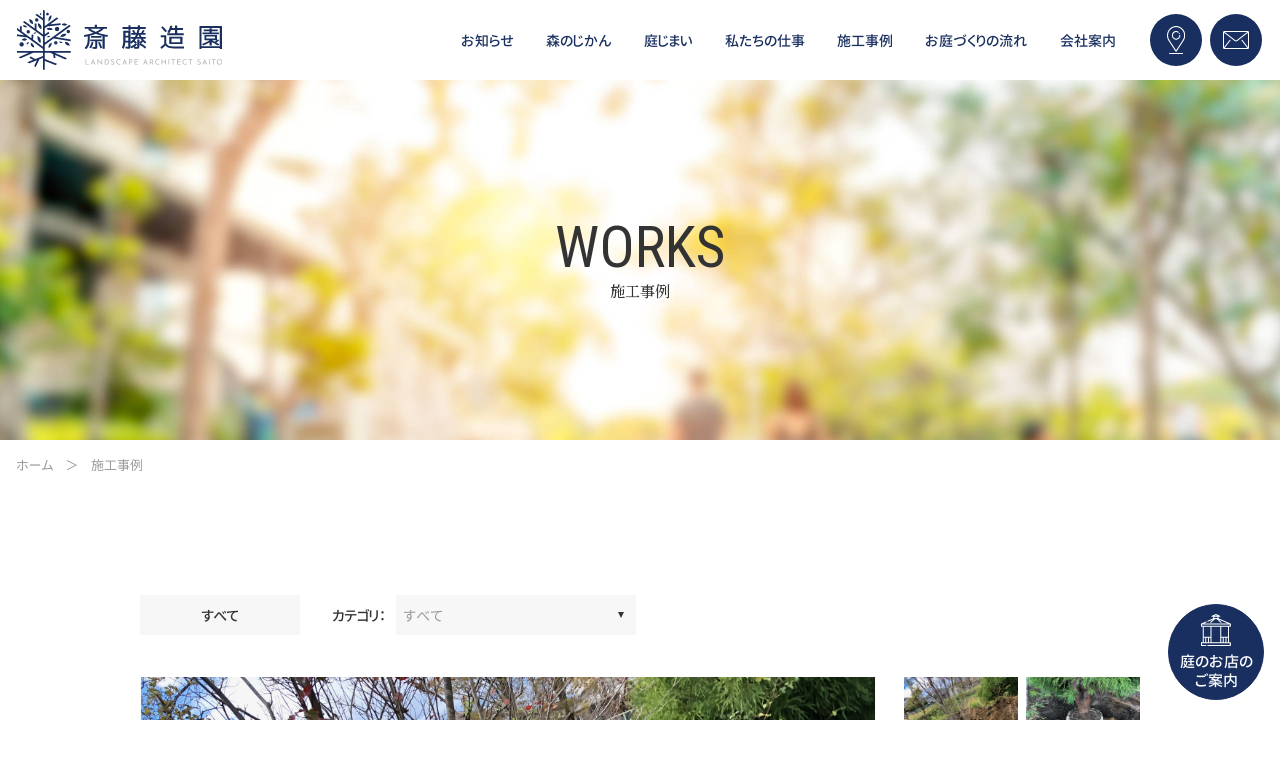

--- FILE ---
content_type: text/html; charset=UTF-8
request_url: https://www.morinojikan.jp/works/58/
body_size: 11688
content:
<!DOCTYPE html>
<html lang="ja">
<head>
<!-- Google tag (gtag.js) -->
<script async src="https://www.googletagmanager.com/gtag/js?id=G-5J950MPRE2"></script>
<script>
  window.dataLayer = window.dataLayer || [];
  function gtag(){dataLayer.push(arguments);}
  gtag('js', new Date());

  gtag('config', 'UA-200672584-10');
  gtag('config', 'G-5J950MPRE2');
</script>
	<meta charset="utf-8">
	<meta http-equiv="X-UA-Compatible" content="IE=edge">
	<meta name="viewport" content="width=device-width, initial-scale=1.0">
	
	<link rel="stylesheet" type="text/css" href="https://cdn.jsdelivr.net/gh/kenwheeler/slick@1.8.1/slick/slick.css"/>
	<link rel="stylesheet" type="text/css" href="https://cdn.jsdelivr.net/gh/kenwheeler/slick@1.8.1/slick/slick-theme.css"/>
	<link rel="stylesheet" href="//code.jquery.com/ui/1.12.1/themes/base/jquery-ui.css">
	<link rel="stylesheet" href="/assets/css/style.css">
	<link rel="shortcut icon" href="/assets/img/favicon.ico">
	<link rel="apple-touch-icon" type="image/png" href="/assets/img/apple-touch-icon120x120.png">
	<link rel="icon" type="image/png" href="/assets/img/icon-192x192.png">
	
    <meta name='robots' content='index, follow, max-image-preview:large, max-snippet:-1, max-video-preview:-1' />

	<!-- This site is optimized with the Yoast SEO plugin v17.8 - https://yoast.com/wordpress/plugins/seo/ -->
	<title>根巻き ｜斎藤造園｜富山</title>
	<meta name="description" content="斎藤造園の今までの施工事例をご紹介しています。富山でのお庭づくり、庭じまいやフェンス工事、ガビオンなどのエクステリアの施工をご検討中の方はぜひこちらをご参考にお考えください。" />
	<link rel="canonical" href="https://www.morinojikan.jp/works/58/" />
	<meta property="og:locale" content="ja_JP" />
	<meta property="og:type" content="article" />
	<meta property="og:title" content="根巻き ｜斎藤造園｜富山" />
	<meta property="og:description" content="斎藤造園の今までの施工事例をご紹介しています。富山でのお庭づくり、庭じまいやフェンス工事、ガビオンなどのエクステリアの施工をご検討中の方はぜひこちらをご参考にお考えください。" />
	<meta property="og:url" content="https://www.morinojikan.jp/works/58/" />
	<meta property="og:site_name" content="斎藤造園" />
	<meta property="article:modified_time" content="2021-12-24T08:55:08+00:00" />
	<meta property="og:image" content="https://www.morinojikan.jp/wp/wp-content/uploads/2022/01/img_ogp.jpg" />
	<meta property="og:image:width" content="1220" />
	<meta property="og:image:height" content="630" />
	<meta name="twitter:card" content="summary_large_image" />
	<script type="application/ld+json" class="yoast-schema-graph">{"@context":"https://schema.org","@graph":[{"@type":"Organization","@id":"https://www.morinojikan.jp/#organization","name":"\u658e\u85e4\u9020\u5712","url":"https://www.morinojikan.jp/","sameAs":[],"logo":{"@type":"ImageObject","@id":"https://www.morinojikan.jp/#logo","inLanguage":"ja","url":"https://www.morinojikan.jp/wp/wp-content/uploads/2022/01/img_ogp.jpg","contentUrl":"https://www.morinojikan.jp/wp/wp-content/uploads/2022/01/img_ogp.jpg","width":1220,"height":630,"caption":"\u658e\u85e4\u9020\u5712"},"image":{"@id":"https://www.morinojikan.jp/#logo"}},{"@type":"WebSite","@id":"https://www.morinojikan.jp/#website","url":"https://www.morinojikan.jp/","name":"\u658e\u85e4\u9020\u5712","description":"Just another WordPress site","publisher":{"@id":"https://www.morinojikan.jp/#organization"},"potentialAction":[{"@type":"SearchAction","target":{"@type":"EntryPoint","urlTemplate":"https://www.morinojikan.jp/?s={search_term_string}"},"query-input":"required name=search_term_string"}],"inLanguage":"ja"},{"@type":"WebPage","@id":"https://www.morinojikan.jp/works/58/#webpage","url":"https://www.morinojikan.jp/works/58/","name":"\u6839\u5dfb\u304d \uff5c\u658e\u85e4\u9020\u5712\uff5c\u5bcc\u5c71","isPartOf":{"@id":"https://www.morinojikan.jp/#website"},"datePublished":"2021-12-23T02:23:49+00:00","dateModified":"2021-12-24T08:55:08+00:00","description":"\u658e\u85e4\u9020\u5712\u306e\u4eca\u307e\u3067\u306e\u65bd\u5de5\u4e8b\u4f8b\u3092\u3054\u7d39\u4ecb\u3057\u3066\u3044\u307e\u3059\u3002\u5bcc\u5c71\u3067\u306e\u304a\u5ead\u3065\u304f\u308a\u3001\u5ead\u3058\u307e\u3044\u3084\u30d5\u30a7\u30f3\u30b9\u5de5\u4e8b\u3001\u30ac\u30d3\u30aa\u30f3\u306a\u3069\u306e\u30a8\u30af\u30b9\u30c6\u30ea\u30a2\u306e\u65bd\u5de5\u3092\u3054\u691c\u8a0e\u4e2d\u306e\u65b9\u306f\u305c\u3072\u3053\u3061\u3089\u3092\u3054\u53c2\u8003\u306b\u304a\u8003\u3048\u304f\u3060\u3055\u3044\u3002","breadcrumb":{"@id":"https://www.morinojikan.jp/works/58/#breadcrumb"},"inLanguage":"ja","potentialAction":[{"@type":"ReadAction","target":["https://www.morinojikan.jp/works/58/"]}]},{"@type":"BreadcrumbList","@id":"https://www.morinojikan.jp/works/58/#breadcrumb","itemListElement":[{"@type":"ListItem","position":1,"name":"\u30db\u30fc\u30e0","item":"https://www.morinojikan.jp/"},{"@type":"ListItem","position":2,"name":"\u65bd\u5de5\u4e8b\u4f8b","item":"https://www.morinojikan.jp/works/"},{"@type":"ListItem","position":3,"name":"\u6839\u5dfb\u304d"}]}]}</script>
	<!-- / Yoast SEO plugin. -->


<link rel="alternate" title="oEmbed (JSON)" type="application/json+oembed" href="https://www.morinojikan.jp/wp-json/oembed/1.0/embed?url=https%3A%2F%2Fwww.morinojikan.jp%2Fworks%2F58%2F" />
<link rel="alternate" title="oEmbed (XML)" type="text/xml+oembed" href="https://www.morinojikan.jp/wp-json/oembed/1.0/embed?url=https%3A%2F%2Fwww.morinojikan.jp%2Fworks%2F58%2F&#038;format=xml" />
<style id='wp-img-auto-sizes-contain-inline-css' type='text/css'>
img:is([sizes=auto i],[sizes^="auto," i]){contain-intrinsic-size:3000px 1500px}
/*# sourceURL=wp-img-auto-sizes-contain-inline-css */
</style>
<link rel='stylesheet' id='sbi_styles-css' href='https://www.morinojikan.jp/wp/wp-content/plugins/instagram-feed-pro/css/sbi-styles.min.css?ver=6.2.4' type='text/css' media='all' />
<style id='wp-emoji-styles-inline-css' type='text/css'>

	img.wp-smiley, img.emoji {
		display: inline !important;
		border: none !important;
		box-shadow: none !important;
		height: 1em !important;
		width: 1em !important;
		margin: 0 0.07em !important;
		vertical-align: -0.1em !important;
		background: none !important;
		padding: 0 !important;
	}
/*# sourceURL=wp-emoji-styles-inline-css */
</style>
<style id='wp-block-library-inline-css' type='text/css'>
:root{--wp-block-synced-color:#7a00df;--wp-block-synced-color--rgb:122,0,223;--wp-bound-block-color:var(--wp-block-synced-color);--wp-editor-canvas-background:#ddd;--wp-admin-theme-color:#007cba;--wp-admin-theme-color--rgb:0,124,186;--wp-admin-theme-color-darker-10:#006ba1;--wp-admin-theme-color-darker-10--rgb:0,107,160.5;--wp-admin-theme-color-darker-20:#005a87;--wp-admin-theme-color-darker-20--rgb:0,90,135;--wp-admin-border-width-focus:2px}@media (min-resolution:192dpi){:root{--wp-admin-border-width-focus:1.5px}}.wp-element-button{cursor:pointer}:root .has-very-light-gray-background-color{background-color:#eee}:root .has-very-dark-gray-background-color{background-color:#313131}:root .has-very-light-gray-color{color:#eee}:root .has-very-dark-gray-color{color:#313131}:root .has-vivid-green-cyan-to-vivid-cyan-blue-gradient-background{background:linear-gradient(135deg,#00d084,#0693e3)}:root .has-purple-crush-gradient-background{background:linear-gradient(135deg,#34e2e4,#4721fb 50%,#ab1dfe)}:root .has-hazy-dawn-gradient-background{background:linear-gradient(135deg,#faaca8,#dad0ec)}:root .has-subdued-olive-gradient-background{background:linear-gradient(135deg,#fafae1,#67a671)}:root .has-atomic-cream-gradient-background{background:linear-gradient(135deg,#fdd79a,#004a59)}:root .has-nightshade-gradient-background{background:linear-gradient(135deg,#330968,#31cdcf)}:root .has-midnight-gradient-background{background:linear-gradient(135deg,#020381,#2874fc)}:root{--wp--preset--font-size--normal:16px;--wp--preset--font-size--huge:42px}.has-regular-font-size{font-size:1em}.has-larger-font-size{font-size:2.625em}.has-normal-font-size{font-size:var(--wp--preset--font-size--normal)}.has-huge-font-size{font-size:var(--wp--preset--font-size--huge)}.has-text-align-center{text-align:center}.has-text-align-left{text-align:left}.has-text-align-right{text-align:right}.has-fit-text{white-space:nowrap!important}#end-resizable-editor-section{display:none}.aligncenter{clear:both}.items-justified-left{justify-content:flex-start}.items-justified-center{justify-content:center}.items-justified-right{justify-content:flex-end}.items-justified-space-between{justify-content:space-between}.screen-reader-text{border:0;clip-path:inset(50%);height:1px;margin:-1px;overflow:hidden;padding:0;position:absolute;width:1px;word-wrap:normal!important}.screen-reader-text:focus{background-color:#ddd;clip-path:none;color:#444;display:block;font-size:1em;height:auto;left:5px;line-height:normal;padding:15px 23px 14px;text-decoration:none;top:5px;width:auto;z-index:100000}html :where(.has-border-color){border-style:solid}html :where([style*=border-top-color]){border-top-style:solid}html :where([style*=border-right-color]){border-right-style:solid}html :where([style*=border-bottom-color]){border-bottom-style:solid}html :where([style*=border-left-color]){border-left-style:solid}html :where([style*=border-width]){border-style:solid}html :where([style*=border-top-width]){border-top-style:solid}html :where([style*=border-right-width]){border-right-style:solid}html :where([style*=border-bottom-width]){border-bottom-style:solid}html :where([style*=border-left-width]){border-left-style:solid}html :where(img[class*=wp-image-]){height:auto;max-width:100%}:where(figure){margin:0 0 1em}html :where(.is-position-sticky){--wp-admin--admin-bar--position-offset:var(--wp-admin--admin-bar--height,0px)}@media screen and (max-width:600px){html :where(.is-position-sticky){--wp-admin--admin-bar--position-offset:0px}}
/*wp_block_styles_on_demand_placeholder:696ae9f9d2a36*/
/*# sourceURL=wp-block-library-inline-css */
</style>
<style id='classic-theme-styles-inline-css' type='text/css'>
/*! This file is auto-generated */
.wp-block-button__link{color:#fff;background-color:#32373c;border-radius:9999px;box-shadow:none;text-decoration:none;padding:calc(.667em + 2px) calc(1.333em + 2px);font-size:1.125em}.wp-block-file__button{background:#32373c;color:#fff;text-decoration:none}
/*# sourceURL=/wp-includes/css/classic-themes.min.css */
</style>
<style>body.login h1 a {
background-size: 300px auto;
height: 88px;
width: 300px;
background-position: center center;
margin: 0 auto;
}
body.login{
padding-top: 1px;
}
body.login #login{
background-color: #FFF;
border-radius: 8px;
box-shadow: 0 1px 3px rgba(0, 0, 0, 0.13);
margin-top: 200px;
padding: 15px 0;
}
body.login form{
border: none;
box-shadow: none;
padding: 0 25px 30px;
}
.login #nav{
display: none;
}
.login #backtoblog{
text-align: center;
}
.login #login_error, .login .message {
margin-left: 25px;
margin-right: 25px;
}
body.login #backtoblog {
margin: 0;
}

@media only screen and (max-width: 767px) {
body.login #login{
margin-top: 100px;
}
}</style><link rel="https://api.w.org/" href="https://www.morinojikan.jp/wp-json/" /><link rel="alternate" title="JSON" type="application/json" href="https://www.morinojikan.jp/wp-json/wp/v2/works/58" /><!-- Analytics by WP-Statistics v13.1.3 - https://wp-statistics.com/ -->
	
</head>
<body data-barba="wrapper">
	<!--▼ Header ▼-->
	<div class="mainContents" data-barba="container">
	<header class="c-header c-header--subpage">
        <nav class="c-nav1">
    <div class="c-nav1__inner">
        <h1 class="c-nav1__logo">
            <a href="https://www.morinojikan.jp">
                <img src="/assets/img/common/logo.svg" alt="斎藤造園 富山 造園 庭じまい">
            </a>
        </h1>
        <div class="c-nav1__detail">
            <ul>
                <li>
                    <a href="https://www.morinojikan.jp/news"><span>お知らせ</span></a>
                </li>
                <li>
                    <a href="https://www.morinojikan.jp/morinojikan"><span>森のじかん</span></a>
                </li>
                <li>
                    <a href="https://www.morinojikan.jp/niwajimai"><span>庭じまい</span></a>
                </li>
                <li>
                    <a href="https://www.morinojikan.jp/service"><span>私たちの仕事</span></a>
                </li>
                <li>
                    <a href="https://www.morinojikan.jp/works"><span>施工事例</span></a>
                </li>
                <li>
                    <a href="https://www.morinojikan.jp/flow"><span>お庭づくりの流れ</span></a>
                </li>
                <li>
                    <a href="https://www.morinojikan.jp/company"><span>会社案内</span></a>
                </li>
            </ul>
        </div>
        <div class="c-nav1__btn">
            <a href="https://www.morinojikan.jp/company#byMap" class="btn1">
                <img src="/assets/img/common/icon-map.svg" alt="map">
            </a>
            <a href="https://www.morinojikan.jp/contact" class="btn1 contact">
                <img src="/assets/img/common/icon-letter.svg" alt="contact">
            </a>
        </div>
    </div>
</nav>		<div class="c-iconmenu">
			<span></span>
			<span></span>
		</div>
		<div class="c-spmenu sp-only">
			<div class="over">
				<nav>
					<ul class="menu">
						<li><a href="https://www.morinojikan.jp">サイトトップ</a></li>
						<li><a href="https://www.morinojikan.jp/news">お知らせ</a></li>
						<li><a href="https://www.morinojikan.jp/morinojikan">森のじかん</a></li>
						<li><a href="https://www.morinojikan.jp/niwajimai">庭じまい</a></li>
						<li><a href="https://www.morinojikan.jp/service">私たちの仕事</a></li>
						<li><a href="https://www.morinojikan.jp/works">施工事例</a></li>
						<li><a href="https://www.morinojikan.jp/flow">お庭づくりの流れ</a></li>
						<li><a href="https://www.morinojikan.jp/company">会社案内</a></li>
						<li><a href="https://www.morinojikan.jp/contact">お問い合わせ</a></li>
					</ul>
				</nav>
			</div>
		</div>
	</header>
	<!--▲ Header ▲--><!--▼ Content area ▼-->
<main class="p-works contents animation" data-barba-namespace="single-work">
    <section class="c-mv1">
        <img src="/assets/img/works/hero.jpg" alt="hero" class="">
        <h2 class="c-mv1__ttl">
            WORKS
            <span>施工事例</span>
        </h2>
    </section>
    <div class="c-breadcrumb">
        <ol>
            <li>
                <a href="./">
                    <span>ホーム </span>
                </a>
            </li>
            <li>
                <p>
                    <span>施工事例</span>
                </p>
            </li>
        </ol>
    </div>
    <a href="https://www.morinojikan.jp/company#byInfoCom" class="c-fixed-btn">
    <svg xmlns="http://www.w3.org/2000/svg" width="30.249" height="32" viewBox="0 0 30.249 32">
        <path id="Path_177" data-name="Path 177" d="M62.382,159.6c.208.1.413.208.623.3q1.673.757,3.347,1.508a.529.529,0,0,1,.356.5.484.484,0,0,1-.314.463.781.781,0,0,1-.273.042c-.4,0-.793,0-1.188,0-.108,0-.145.031-.144.141,0,.391,0,.781,0,1.172a.174.174,0,0,0,.128.183q3.007,1.3,6.007,2.605l5.411,2.34q.343.148.684.3a.516.516,0,0,1,.329.5c0,.676,0,1.354,0,2.031a.549.549,0,0,1-.589.585c-.339,0-.678.009-1.017,0-.159,0-.2.044-.2.2q.007,5.186,0,10.372c0,1.584,0,3.167,0,4.749,0,.156.048.193.195.189.337-.01.676,0,1.015,0a.54.54,0,0,1,.595.589c0,.876,0,1.75,0,2.624a.58.58,0,0,1-.6.6q-11.271-.009-22.544,0a.522.522,0,0,1-.57-.422.5.5,0,0,1,.352-.577,1.825,1.825,0,0,1,.356-.033H76.057c.253,0,.253,0,.253-.256v-1.265c0-.224,0-.224-.225-.224h-27.7c-.243,0-.243,0-.243.237,0,.436.006.874,0,1.312,0,.161.054.2.208.2q1.789-.007,3.578,0a.6.6,0,0,1,.569.249.517.517,0,0,1-.388.781c-.119.009-.24,0-.359,0-1.338,0-2.676-.009-4.015.006a.592.592,0,0,1-.63-.625c.01-.86,0-1.719,0-2.577a.551.551,0,0,1,.618-.615h.969c.215,0,.215,0,.215-.208V172.482c0-.207,0-.207-.2-.207-.317,0-.636,0-.953,0a.567.567,0,0,1-.646-.64v-1.952a.535.535,0,0,1,.352-.534c1.437-.621,2.871-1.248,4.311-1.865a1.433,1.433,0,0,1,.518-.127.488.488,0,0,1,.225.887c-.287.156-.586.287-.884.419-.445.2-.895.385-1.343.577-.015.006-.026.015-.028.055H74.2l.007-.036-9.057-3.927-.025.039c.039.038.079.076.119.112q1.224,1.089,2.449,2.175a.564.564,0,0,1,.227.473.494.494,0,0,1-.735.413,2.838,2.838,0,0,1-.449-.358q-1.783-1.575-3.559-3.156a.419.419,0,0,0-.305-.118c-.438.006-.876,0-1.312.006a.416.416,0,0,0-.249.093q-1.927,1.7-3.843,3.4a.526.526,0,0,1-.717.1.486.486,0,0,1-.111-.71,3.486,3.486,0,0,1,.378-.369q1.113-.991,2.23-1.975a.422.422,0,0,1,.112-.055l-.049-.065c-.188.08-.375.157-.561.239q-2.175.945-4.351,1.889a.544.544,0,0,1-.641-.127.506.506,0,0,1-.013-.633.8.8,0,0,1,.285-.207q2.753-1.2,5.508-2.387a.174.174,0,0,0,.129-.185c0-.39-.006-.781,0-1.171,0-.111-.038-.143-.145-.141-.416,0-.833,0-1.249,0a.5.5,0,0,1-.486-.323.51.51,0,0,1,.3-.676q1.316-.6,2.636-1.19c.435-.195.873-.387,1.308-.582.017-.007.028-.029.041-.045Zm4.2,20.439q0-3.781,0-7.561c0-.156-.041-.205-.2-.205q-4.154.009-8.31,0c-.154,0-.205.038-.205.2q.007,7.56,0,15.12c0,.153.047.192.195.192q4.172-.007,8.342,0c.148,0,.18-.048.179-.188Q66.579,183.819,66.58,180.038Zm-9.734-2.692q0-2.444,0-4.89c0-.129-.022-.183-.169-.182q-3.288.007-6.577,0c-.134,0-.179.036-.179.176q.007,4.881,0,9.764c0,.153.048.192.2.191q3.264-.007,6.531,0c.159,0,.2-.045.2-.2C56.844,180.585,56.846,178.965,56.846,177.346Zm17.68-.017c0-1.619,0-3.238,0-4.857,0-.161-.049-.2-.2-.2q-3.264.007-6.528,0c-.144,0-.195.031-.195.188q.007,4.872,0,9.744c0,.157.041.2.2.2q3.257-.009,6.513,0c.209,0,.211,0,.211-.217Zm-12.3-6.1h7.514q3.185,0,6.372,0c.148,0,.2-.038.2-.192-.012-.223,0-.448,0-.672s0-.215-.209-.215H53.7q-2.686,0-5.373,0c-.14,0-.2.032-.188.182.012.223,0,.447,0,.671s0,.227.233.227Zm-7,14.364c0,.682,0,1.363,0,2.045,0,.106.028.144.14.143.448-.006.9,0,1.344,0,.111,0,.14-.036.14-.144q0-2.023,0-4.045c0-.127-.038-.175-.169-.173-.426.006-.854.009-1.28,0-.14,0-.177.039-.176.176C55.23,184.264,55.226,184.93,55.226,185.6Zm13.985,2.185a.915.915,0,0,0,.013-.093q0-2.068,0-4.138c0-.109-.048-.128-.143-.127-.432,0-.864.006-1.3,0-.145,0-.186.048-.185.189.006.735,0,1.469,0,2.2v1.827c0,.079,0,.144.108.143C68.208,187.779,68.7,187.781,69.212,187.781ZM51.543,185.6c0-.672,0-1.343,0-2.015,0-.129-.039-.17-.17-.167q-.631.011-1.264,0c-.144,0-.189.047-.189.191q.007,2.005,0,4.013c0,.127.041.16.161.159.432,0,.864-.007,1.3,0,.131,0,.167-.038.166-.167C51.54,186.946,51.543,186.275,51.543,185.6Zm21.366.007c0,.672,0,1.343,0,2.015,0,.121.031.161.157.16.438-.009.874-.006,1.312,0,.113,0,.154-.031.153-.15q0-2.016,0-4.029c0-.135-.042-.185-.179-.183-.422.007-.844.009-1.265,0-.137,0-.179.036-.177.175C72.912,184.268,72.909,184.939,72.909,185.611Zm-1.043,0c0-.666,0-1.332,0-2,0-.137-.031-.193-.182-.191-.416.01-.833.009-1.249,0-.137,0-.182.042-.182.179q0,2.012,0,4.026c0,.128.045.159.164.157.426-.006.852-.009,1.279,0,.145,0,.172-.047.172-.179C71.862,186.94,71.866,186.275,71.866,185.609Zm-19.28,0c0,.671,0,1.343,0,2.013,0,.125.036.16.16.159q.648-.011,1.295,0c.127,0,.16-.042.16-.163q-.007-2.014,0-4.028c0-.125-.038-.175-.17-.173-.416.007-.832.009-1.248,0-.154,0-.2.048-.195.2C52.59,184.281,52.586,184.947,52.586,185.614Zm9.639-23.2c-.457,0-.915,0-1.372,0-.124,0-.166.042-.163.163q.007.476,0,.951c0,.109.041.147.147.145q1.388,0,2.777,0c.106,0,.148-.036.147-.145,0-.317-.006-.634,0-.951,0-.121-.039-.164-.163-.163C63.142,162.419,62.684,162.416,62.225,162.416Zm1.485-1.025a.768.768,0,0,0-.112-.095c-.42-.191-.839-.383-1.264-.563a.33.33,0,0,0-.236.006c-.409.176-.815.364-1.219.548a1.037,1.037,0,0,0-.143.1Z" transform="translate(-47.101 -159.599)" fill="#fff"/>
    </svg>
    庭のお店の<br>ご案内
</a>    <section class="p-works-content p-works-detail">
        <div class="l-container">
            <div class="c-sort anim fadeInUp">
                <div class="c-sort__btn">
                    <a href="https://www.morinojikan.jp/works">
                        すべて
                    </a>
                </div>
                <div class="c-sort__choose">
                    <span>
                        カテゴリ：
                    </span>
                    <div class="select">
                        <select id="cateSelect" onchange="document.location.href=this.options[this.selectedIndex].value;">
                            <option value="https://www.morinojikan.jp/works">すべて</option> 
                            <option value="https://www.morinojikan.jp/works/?cate=zouen">造園・ガーデニング</option><option value="https://www.morinojikan.jp/works/?cate=maintenance">お庭のメンテナンス</option><option value="https://www.morinojikan.jp/works/?cate=exterior">外構・エクステリア</option><option value="https://www.morinojikan.jp/works/?cate=morinojikan">森のじかん</option><option value="https://www.morinojikan.jp/works/?cate=niwajimai">庭じまい</option><option value="https://www.morinojikan.jp/works/?cate=gabion">ガビオン</option><option value="https://www.morinojikan.jp/works/?cate=others">その他</option>                        </select> 
                    </div>
                </div>
            </div>
                                    <div id="aboutImg" class="c-imgList1 anim fadeInUp">
                <div class="c-imgList1__left">
                    <div class="c-imgList1__img">
                        
                            <img src="https://www.morinojikan.jp/wp/wp-content/uploads/2021/12/根巻き.jpeg" alt="" />
                          
                    </div>
                </div>
                <div class="c-imgList1__right">
                   
                        <ul>
                                                            <li> 
                                    <div class="c-imgList1__img2">
                                        <img src="https://www.morinojikan.jp/wp/wp-content/uploads/2021/12/根巻き.jpeg" alt="" />
                                    </div>
                                </li>
                                                            <li> 
                                    <div class="c-imgList1__img2">
                                        <img src="https://www.morinojikan.jp/wp/wp-content/uploads/2021/12/根巻き2.jpeg" alt="" />
                                    </div>
                                </li>
                                                    </ul>
                    
                </div>
            </div>
                
            
            <div class="c-singlecontent">
                <div class="c-timeCat">
                    <span>お庭のメンテナンス</span>
                    <time datetime="2021.12.23">2021.12.23</time>
                </div>
                <h3>
                    根巻き                </h3>
                <div class="content">
                                    </div>
            </div>
            <div class="c-btn1">
                <a href="https://www.morinojikan.jp/works">一覧に戻る</a>
            </div>
        </div>
    </section>
    <section class="c-box1 c-box1--full">
    <a href="https://www.morinojikan.jp/company" class="c-box1__col1 anim fadeInLeft">
        <h3 class="c-ttl4 c-ttl4--fz2">
            DISPLAY SPACE
            <span>庭のお店「ポタジェ」のご案内</span>
        </h3>
        <p class="c-text1">
            庭のお店「ポタジェ」では、実際の商品をご覧いただける展示場をご用意しております。エクステリアをご検討中の方は是非一度足をお運びいただき、実際の商品をご覧にいただく事でより理想に近いお庭造りが可能になると思います。お気軽にお越しください。
        </p>

    </a>
    <div class="c-box1__col1 anim fadeInRight">
        <h3 class="c-ttl4 c-ttl4--fz2">
            BUSINESS AREA
            <span>対応エリア</span>
        </h3>
        <h4 class="c-ttl3 c-ttl3--fz2">
            富山県全域
        </h4>
        <p class="c-text1">
            富山市 / 高岡市 / 魚津市 / 氷見市 / 滑川市 / 黒部市 / 砺波市 / 小矢部市 / 南砺市 / 射水市 / 舟橋村 / 上市町 / 立山町 / 入善町 / 朝日町
        </p>
    </div>
</section></main>
<!--▲ Content are ▲-->
	<!--▼ Footer ▼-->
	<footer class="c-footer">
		<div class="c-contact">
			<h3 class="c-ttl4 c-ttl4--fz2"> 
				CONTACT
				<span>お問い合わせ</span>
			</h3>
			<div class="c-contact__box">
				<a href="tel:076-461-4456" class="col1 tel">
					<p class="icon">
						<img src="/assets/img/common/icon-tel.svg" alt="076-461-4456">
					</p>
					<p class="ttl">
						TEL<span>076-461-4456</span>
					</p>
					<p class="txt1">
						［営業時間］8：00〜18：00・日曜定休
					</p>
				</a>
				<a href="https://www.morinojikan.jp/contact" class="col1">
					<p class="icon">
						<img src="/assets/img/common/icon-letter.svg" alt="076-461-4456">
					</p>
					<p class="txt2">
						お問い合わせメールフォーム
					</p>
				</a>
			</div>
		</div>
		<div class="c-footer__detail">
			<div class="l-container">
				<div class="c-nav2">
					<div class="col1">
						<ul>
							<li><a href="https://www.morinojikan.jp">ホーム</a></li>
							<li><a href="https://www.morinojikan.jp/news">お知らせ</a></li>
							<li><a href="https://www.morinojikan.jp/blog">スタッフブログ</a></li>
						</ul>
					</div>
					<div class="col1">
						<ul>
							<li><a href="https://www.morinojikan.jp/morinojikan">森のじかん</a></li>
							<li><a href="https://www.morinojikan.jp/niwajimai">庭じまい</a></li>
						</ul>
					</div>
					<div class="col1">
						<ul>
							<li>
								<a href="https://www.morinojikan.jp/service">私たちの仕事</a>
								<ul class="sub">
									<li><a href="https://www.morinojikan.jp/service#byLands">造園・ガーデニング</a></li>
									<li><a href="https://www.morinojikan.jp/service#byGarden">お庭のメンテナンス</a></li>
									<li><a href="https://www.morinojikan.jp/service#byExterior">外構・エクステリア</a></li>
									<li><a href="https://www.morinojikan.jp/service#byOthers">その他</a></li>
								</ul>
							</li>
						</ul>
					</div>
					<div class="col1">
						<ul>
							<li>
								<a href="https://www.morinojikan.jp/works">施工事例</a>
								<ul class="sub">
																		<li class="zouen">
										<a href="https://www.morinojikan.jp/works/?cate=zouen">
											造園・ガーデニング                          
										</a>
									</li>
																		<li class="maintenance">
										<a href="https://www.morinojikan.jp/works/?cate=maintenance">
											お庭のメンテナンス                          
										</a>
									</li>
																		<li class="exterior">
										<a href="https://www.morinojikan.jp/works/?cate=exterior">
											外構・エクステリア                          
										</a>
									</li>
																		<li class="morinojikan">
										<a href="https://www.morinojikan.jp/works/?cate=morinojikan">
											森のじかん                          
										</a>
									</li>
																		<li class="niwajimai">
										<a href="https://www.morinojikan.jp/works/?cate=niwajimai">
											庭じまい                          
										</a>
									</li>
																		<li class="gabion">
										<a href="https://www.morinojikan.jp/works/?cate=gabion">
											ガビオン                          
										</a>
									</li>
																		<li class="others">
										<a href="https://www.morinojikan.jp/works/?cate=others">
											その他                          
										</a>
									</li>
																	</ul>
							</li>
						</ul>
					</div>
					<div class="col1">
						<ul>
							<li><a href="https://www.morinojikan.jp/flow">お庭づくりの流れ</a></li>
							<li><a href="https://www.morinojikan.jp/company">会社案内</a></li>
							<li><a href="https://www.morinojikan.jp/contact">お問い合わせ</a></li>
						</ul>
					</div>
				</div>
				<div class="info">
					<div class="logo">
						<a href="https://www.morinojikan.jp">
							<img src="/assets/img/common/logo.svg" alt="斎藤造園 landscape architect saito">
						</a>
					</div>
					<div class="info__text">
						<p class="c-text1">
							［事務所］〒939-8075 富山市今泉30-1・516　<br class="sp-only">［庭のお店ポタジェ］〒939-8231 富山市下熊野702 <br>
							TEL 076-461-4456 / FAX 076-493-3488
						</p>
						<p class="note">
							富山県知事許可（般-2）第14891号　<span class="pc-only">造園工事業</span>
						</p>
						<p class="icon">
							<a href="https://instagram.com/morino.jikan" target="_blank"><img src="/assets/img/common/icon-insta2.svg" alt="Instagram"></a>
						</p>
					</div>
				</div>
				<div class="copy">
					富山県中小企業リバイバル補助金活用事業（令和３年12月7日作成）
				</div>
			</div>
		</div>
	</footer>
	<!--▲ Footer ▲-->
	</div>
	<script src="https://ajax.googleapis.com/ajax/libs/jquery/3.3.1/jquery.min.js"></script>
	<script type="text/javascript" src="https://cdn.jsdelivr.net/gh/kenwheeler/slick@1.8.1/slick/slick.min.js"></script>
	<script src="https://cdnjs.cloudflare.com/ajax/libs/object-fit-images/3.2.4/ofi.min.js"></script>
	<script src="https://code.jquery.com/ui/1.12.1/jquery-ui.js" id="date-pickjs-js"></script>
	<script src="https://rawgit.com/jquery/jquery-ui/master/ui/i18n/datepicker-ja.js"></script>
	<script src="/assets/js/barba.min.js"></script>
	<script src="/assets/js/barba-prefetch.min.js"></script>
	<script src="/assets/js/velocity.js"></script>
	<script src="/assets/js/init.js"></script>
	<!-- <script src="/assets/js/main.js"></script> -->
    <script type="speculationrules">
{"prefetch":[{"source":"document","where":{"and":[{"href_matches":"/*"},{"not":{"href_matches":["/wp/wp-*.php","/wp/wp-admin/*","/wp/wp-content/uploads/*","/wp/wp-content/*","/wp/wp-content/plugins/*","/wp/wp-content/themes/mori/*","/*\\?(.+)"]}},{"not":{"selector_matches":"a[rel~=\"nofollow\"]"}},{"not":{"selector_matches":".no-prefetch, .no-prefetch a"}}]},"eagerness":"conservative"}]}
</script>
<!-- Custom Feeds for Instagram JS -->
<script type="text/javascript">
var sbiajaxurl = "https://www.morinojikan.jp/wp/wp-admin/admin-ajax.php";

</script>
<script id="wp-emoji-settings" type="application/json">
{"baseUrl":"https://s.w.org/images/core/emoji/17.0.2/72x72/","ext":".png","svgUrl":"https://s.w.org/images/core/emoji/17.0.2/svg/","svgExt":".svg","source":{"concatemoji":"https://www.morinojikan.jp/wp/wp-includes/js/wp-emoji-release.min.js?ver=6.9"}}
</script>
<script type="module">
/* <![CDATA[ */
/*! This file is auto-generated */
const a=JSON.parse(document.getElementById("wp-emoji-settings").textContent),o=(window._wpemojiSettings=a,"wpEmojiSettingsSupports"),s=["flag","emoji"];function i(e){try{var t={supportTests:e,timestamp:(new Date).valueOf()};sessionStorage.setItem(o,JSON.stringify(t))}catch(e){}}function c(e,t,n){e.clearRect(0,0,e.canvas.width,e.canvas.height),e.fillText(t,0,0);t=new Uint32Array(e.getImageData(0,0,e.canvas.width,e.canvas.height).data);e.clearRect(0,0,e.canvas.width,e.canvas.height),e.fillText(n,0,0);const a=new Uint32Array(e.getImageData(0,0,e.canvas.width,e.canvas.height).data);return t.every((e,t)=>e===a[t])}function p(e,t){e.clearRect(0,0,e.canvas.width,e.canvas.height),e.fillText(t,0,0);var n=e.getImageData(16,16,1,1);for(let e=0;e<n.data.length;e++)if(0!==n.data[e])return!1;return!0}function u(e,t,n,a){switch(t){case"flag":return n(e,"\ud83c\udff3\ufe0f\u200d\u26a7\ufe0f","\ud83c\udff3\ufe0f\u200b\u26a7\ufe0f")?!1:!n(e,"\ud83c\udde8\ud83c\uddf6","\ud83c\udde8\u200b\ud83c\uddf6")&&!n(e,"\ud83c\udff4\udb40\udc67\udb40\udc62\udb40\udc65\udb40\udc6e\udb40\udc67\udb40\udc7f","\ud83c\udff4\u200b\udb40\udc67\u200b\udb40\udc62\u200b\udb40\udc65\u200b\udb40\udc6e\u200b\udb40\udc67\u200b\udb40\udc7f");case"emoji":return!a(e,"\ud83e\u1fac8")}return!1}function f(e,t,n,a){let r;const o=(r="undefined"!=typeof WorkerGlobalScope&&self instanceof WorkerGlobalScope?new OffscreenCanvas(300,150):document.createElement("canvas")).getContext("2d",{willReadFrequently:!0}),s=(o.textBaseline="top",o.font="600 32px Arial",{});return e.forEach(e=>{s[e]=t(o,e,n,a)}),s}function r(e){var t=document.createElement("script");t.src=e,t.defer=!0,document.head.appendChild(t)}a.supports={everything:!0,everythingExceptFlag:!0},new Promise(t=>{let n=function(){try{var e=JSON.parse(sessionStorage.getItem(o));if("object"==typeof e&&"number"==typeof e.timestamp&&(new Date).valueOf()<e.timestamp+604800&&"object"==typeof e.supportTests)return e.supportTests}catch(e){}return null}();if(!n){if("undefined"!=typeof Worker&&"undefined"!=typeof OffscreenCanvas&&"undefined"!=typeof URL&&URL.createObjectURL&&"undefined"!=typeof Blob)try{var e="postMessage("+f.toString()+"("+[JSON.stringify(s),u.toString(),c.toString(),p.toString()].join(",")+"));",a=new Blob([e],{type:"text/javascript"});const r=new Worker(URL.createObjectURL(a),{name:"wpTestEmojiSupports"});return void(r.onmessage=e=>{i(n=e.data),r.terminate(),t(n)})}catch(e){}i(n=f(s,u,c,p))}t(n)}).then(e=>{for(const n in e)a.supports[n]=e[n],a.supports.everything=a.supports.everything&&a.supports[n],"flag"!==n&&(a.supports.everythingExceptFlag=a.supports.everythingExceptFlag&&a.supports[n]);var t;a.supports.everythingExceptFlag=a.supports.everythingExceptFlag&&!a.supports.flag,a.supports.everything||((t=a.source||{}).concatemoji?r(t.concatemoji):t.wpemoji&&t.twemoji&&(r(t.twemoji),r(t.wpemoji)))});
//# sourceURL=https://www.morinojikan.jp/wp/wp-includes/js/wp-emoji-loader.min.js
/* ]]> */
</script>
</body>
</html>

--- FILE ---
content_type: text/css
request_url: https://www.morinojikan.jp/assets/css/style.css
body_size: 14873
content:
@charset "UTF-8";
@import url("https://fonts.googleapis.com/css2?family=Roboto+Condensed:wght@300;400;700&family=Shippori+Mincho+B1:wght@400;500;600;700;800&display=swap");
@import url("https://fonts.googleapis.com/css2?family=Noto+Serif+JP:wght@400;500;700;900&display=swap");
/*------------------------------------------------------------
	Reset
------------------------------------------------------------*/
html, body, div, span, object, iframe,
h1, h2, h3, h4, h5, h6, p, blockquote, pre,
abbr, address, cite, code,
del, dfn, em, img, ins, kbd, q, samp,
small, strong, sub, sup, var,
b, i,
dl, dt, dd, ol, ul, li,
fieldset, form, label, legend,
table, caption, tbody, tfoot, thead, tr, th, td,
article, aside, dialog, figure, footer, header,
nav, section,
time, mark, audio, video {
  margin: 0;
  padding: 0;
  border: 0;
  outline: 0;
  box-sizing: border-box;
}

article, aside, details, figcaption, figure,
footer, header, hgroup, menu, nav, section, main {
  display: block;
}

html {
  font-size: 62.5%;
}

body {
  -webkit-text-size-adjust: 100%;
}

body, table,
input, textarea, select, option,
h1, h2, h3, h4, h5, h6 {
  -webkit-font-smoothing: antialiased;
  -moz-osx-font-smoothing: grayscale;
}

h1, h2, h3, h4, h5, h6 {
  font-weight: bold;
}

table,
input, textarea, select, option {
  line-height: 1.1;
}

ol, ul {
  list-style: none;
}

blockquote, q {
  quotes: none;
}

:focus {
  outline: 0;
}

ins {
  text-decoration: none;
}

del {
  text-decoration: line-through;
}

img {
  vertical-align: top;
}

a,
a img {
  -webkit-transition: 0.3s ease-in-out;
  transition: 0.3s ease-in-out;
}

a {
  color: inherit;
  text-decoration: none;
}

a:hover,
a:hover img {
  opacity: 0.80;
  filter: alpha(opacity=80);
  -ms-filter: "alpha(opacity=80)";
}

img {
  max-width: 100%;
}

.sp-only {
  display: none;
}

@media only screen and (max-width: 767px) {
  .pc-only {
    display: none;
  }
  .sp-only {
    display: block;
  }
}

/*≡≡≡≡≡≡≡≡≡≡≡≡≡≡≡≡≡≡≡≡≡≡≡≡≡≡≡≡≡≡≡≡≡≡≡≡≡≡≡≡≡≡≡≡≡≡≡≡≡≡≡≡≡≡≡≡≡≡≡≡≡≡≡≡≡≡≡≡≡≡≡≡≡≡≡≡≡≡≡≡≡≡≡≡≡≡≡≡
// Layout .l-
≡≡≡≡≡≡≡≡≡≡≡≡≡≡≡≡≡≡≡≡≡≡≡≡≡≡≡≡≡≡≡≡≡≡≡≡≡≡≡≡≡≡≡≡≡≡≡≡≡≡≡≡≡≡≡≡≡≡≡≡≡≡≡≡≡≡≡≡≡≡≡≡≡≡≡≡≡≡≡≡≡≡≡≡≡≡≡≡*/
/* Header
------------------------------------------------------------*/
.c-header {
  display: none;
  position: fixed;
  top: 0;
  left: 0;
  width: 100%;
  z-index: 1000;
  background-color: rgba(255, 255, 255, 0.9);
}

@media only screen and (max-width: 1024px) {
  .c-header {
    display: block;
    height: 80px;
    padding: 10px 54px 10px 0;
  }
  .c-header .c-nav1 {
    display: block;
  }
  .c-header .c-nav1__inner {
    height: auto;
  }
  .c-header .c-nav1__detail {
    display: none;
  }
  .c-header .c-nav1__btn {
    margin-left: auto;
  }
  .c-header .c-nav1__btn .contact {
    display: none;
  }
}

.c-header--subpage {
  display: block;
}

/* icon-menu
------------------------------------------------------------*/
.c-iconmenu {
  display: none;
}

@media only screen and (max-width: 1024px) {
  .c-iconmenu {
    display: block;
    width: 52px;
    height: 52px;
    background-color: #192f60;
    position: fixed;
    border-radius: 50%;
    top: 14px;
    right: 16px;
  }
  .c-iconmenu span {
    width: 20px;
    height: 1px;
    background-color: #fff;
    position: absolute;
    left: 16px;
    -webkit-transition: 0.3s ease-in-out;
    transition: 0.3s ease-in-out;
  }
  .c-iconmenu span:nth-child(1) {
    top: 21px;
  }
  .c-iconmenu span:nth-child(2) {
    top: 29px;
  }
  .c-iconmenu.is-active span:nth-child(1) {
    -webkit-transform: translate3d(0, 4px, 0) rotate(-45deg);
    transform: translate3d(0, 4px, 0) rotate(-45deg);
  }
  .c-iconmenu.is-active span:nth-child(2) {
    -webkit-transform: translate3d(0, -4px, 0) rotate(45deg);
    transform: translate3d(0, -4px, 0) rotate(45deg);
  }
}

.c-spmenu {
  background-color: #192f60;
  position: fixed;
  top: 80px;
  bottom: 0;
  left: 0;
  width: 100%;
  z-index: 777;
  opacity: 0;
  visibility: hidden;
  -webkit-transition: 0.3s ease-in-out;
  transition: 0.3s ease-in-out;
  color: #fff;
  display: none;
}

.c-spmenu.is-open {
  opacity: 1;
  visibility: visible;
}

@media only screen and (max-width: 1024px) {
  .c-spmenu {
    display: block;
  }
}

.c-spmenu .over {
  height: 100%;
  overflow-y: auto;
}

.c-spmenu nav {
  padding: 29px 32px 50px;
}

.c-spmenu nav ul {
  text-align: center;
}

.c-spmenu nav ul a {
  display: block;
  box-sizing: border-box;
  font-size: 1.4rem;
  font-weight: 500;
  line-height: 1.86;
  padding: 16px 0 17px;
}

/*------------------------------------------------------------
footer
------------------------------------------------------------*/
.c-footer {
  background-color: #F7F8FA;
  padding-bottom: 34px;
}

@media only screen and (max-width: 1032px) {
  .c-footer .l-container {
    padding: 0 31px 0 32px;
  }
}

.c-footer .info {
  margin: 52px 0 0;
  border-top: 1px solid #DFE3EB;
  border-bottom: 1px solid #DFE3EB;
  display: -webkit-box;
  display: flex;
}

@media only screen and (max-width: 767px) {
  .c-footer .info {
    border-top: none;
    display: block;
    margin: 45px 0 0;
  }
}

.c-footer .info .logo {
  border-right: 1px solid #DFE3EB;
  width: 279px;
  flex-shrink: 0;
  display: -webkit-box;
  display: flex;
  -webkit-box-align: center;
  align-items: center;
  -webkit-box-pack: center;
  justify-content: center;
}

@media only screen and (max-width: 767px) {
  .c-footer .info .logo {
    border: none;
    margin: 0 auto;
  }
}

.c-footer .info .logo a {
  display: block;
  box-sizing: border-box;
  -webkit-transform: translate(-3px, -2px);
  transform: translate(-3px, -2px);
}

@media only screen and (max-width: 767px) {
  .c-footer .info .logo a {
    -webkit-transform: none;
    transform: none;
  }
}

.c-footer .info__text {
  -webkit-box-flex: 1;
  flex: 1;
  padding: 12px 8px 4px 33px;
}

@media only screen and (max-width: 767px) {
  .c-footer .info__text {
    padding: 26px 8px 4px 0;
  }
}

.c-footer .info__text .c-text1 {
  line-height: 1.59;
}

.c-footer .info__text .note {
  font-size: 1rem;
  margin-top: 1px;
}

.c-footer .info__text .icon {
  margin-top: 6px;
}

.c-footer .copy {
  font-size: 1rem;
  margin-top: 18px;
}

.c-contact {
  padding: 76px 0 96px;
  color: #fff;
  background: url(../img/top/bg01.jpg) no-repeat;
  background-size: cover;
}

@media only screen and (max-width: 767px) {
  .c-contact {
    padding: 76px 0 66px;
  }
}

.c-contact .c-ttl4 {
  color: #fff;
}

.c-contact__box {
  display: -webkit-box;
  display: flex;
  -webkit-box-pack: justify;
  justify-content: space-between;
  width: 704px;
  margin: 46px auto 0;
}

@media only screen and (max-width: 767px) {
  .c-contact__box {
    width: 100%;
    display: block;
    padding: 0 16px;
  }
}

.c-contact .col1 {
  display: block;
  box-sizing: border-box;
  border: 1px solid #FFFFFF;
  width: calc((100% - 16px) / 2);
  text-align: center;
  padding: 21px 8px 11px;
}

@media only screen and (max-width: 767px) {
  .c-contact .col1 {
    width: 100%;
    min-height: 144px;
  }
  .c-contact .col1:nth-child(2) {
    margin-top: 8px;
  }
}

.c-contact .col1.tel {
  pointer-events: none;
}

@media only screen and (max-width: 767px) {
  .c-contact .col1.tel {
    pointer-events: visible;
  }
}

.c-contact .col1 .icon {
  width: 50px;
  height: 50px;
  background-color: #192F60;
  border-radius: 50%;
  display: -webkit-box;
  display: flex;
  -webkit-box-align: center;
  align-items: center;
  -webkit-box-pack: center;
  justify-content: center;
  margin: 0 auto;
}

.c-contact .col1 .ttl {
  font-size: 1.6rem;
  font-family: "Roboto Condensed", sans-serif;
  margin-top: 9px;
  line-height: 1.2;
}

.c-contact .col1 .ttl span {
  font-size: 2.4rem;
  margin: 0 0 0 7px;
  display: inline-block;
}

.c-contact .col1 .txt1 {
  font-size: 1.2rem;
}

.c-contact .col1 .txt2 {
  font-size: 1.4rem;
  font-weight: 500;
  margin-top: 10px;
}

/*------------------------------------------------------------
sidebar
------------------------------------------------------------*/
/* Breadcrumb
------------------------------------------------------------*/
.c-breadcrumb {
  padding: 12px 14px;
}

@media only screen and (max-width: 767px) {
  .c-breadcrumb {
    padding: 8px 14px;
  }
}

.c-breadcrumb ol {
  display: -webkit-box;
  display: flex;
}

.c-breadcrumb ol li {
  position: relative;
  display: block;
  padding-left: 2px;
}

.c-breadcrumb ol li:nth-child(n + 2):before {
  content: "＞";
  font-size: 1.3rem;
  color: #999999;
  margin: 0 10px;
}

.c-breadcrumb ol a,
.c-breadcrumb ol p,
.c-breadcrumb ol small {
  display: inline;
  font-size: 1.3rem;
  color: #999999;
}

/* layout
------------------------------------------------------------*/
body {
  font-family: "GenShinGothic-P", "游ゴシック", YuGothic, "ヒラギノ角ゴ Pro", "Hiragino Kaku Gothic Pro", "メイリオ", "Meiryo", sans-serif;
  font-size: 1.4rem;
  line-height: 1.85;
  color: #333333;
}

@media only screen and (max-width: 767px) {
  body {
    min-width: 320px;
  }
}

body.is-hidden {
  overflow: hidden;
}

main:not(.p-top) {
  padding-top: 80px;
}

@media only screen and (max-width: 1024px) {
  main {
    padding-top: 80px;
  }
}

.l-container {
  max-width: 1000px;
  margin: 0 auto;
}

@media only screen and (max-width: 1032px) {
  .l-container {
    padding: 0 16px;
  }
}

.l-wrap {
  max-width: 1136px;
  margin: 0 auto;
}

@media only screen and (max-width: 1168px) {
  .l-wrap {
    padding: 0 16px;
  }
}

.l-continsta {
  max-width: 736px;
  margin: 0 auto;
}

@media only screen and (max-width: 767px) {
  .l-continsta {
    padding: 0 16px;
  }
}

.l-content {
  max-width: 704px;
  margin: 0 auto;
}

@media only screen and (max-width: 767px) {
  .l-content {
    padding: 0 16px;
  }
}

/*≡≡≡≡≡≡≡≡≡≡≡≡≡≡≡≡≡≡≡≡≡≡≡≡≡≡≡≡≡≡≡≡≡≡≡≡≡≡≡≡≡≡≡≡≡≡≡≡≡≡≡≡≡≡≡≡≡≡≡≡≡≡≡≡≡≡≡≡≡≡≡≡≡≡≡≡≡≡≡≡≡≡≡≡≡≡≡≡
// Component .c-
≡≡≡≡≡≡≡≡≡≡≡≡≡≡≡≡≡≡≡≡≡≡≡≡≡≡≡≡≡≡≡≡≡≡≡≡≡≡≡≡≡≡≡≡≡≡≡≡≡≡≡≡≡≡≡≡≡≡≡≡≡≡≡≡≡≡≡≡≡≡≡≡≡≡≡≡≡≡≡≡≡≡≡≡≡≡≡≡*/
/*------------------------------------------------------------
btn
------------------------------------------------------------*/
/*
------------------------------------------------------------*/
.c-btn1 {
  width: 100%;
  max-width: 288px;
  height: 56px;
  margin: 0 auto;
}

.c-btn1 a {
  width: 100%;
  height: 100%;
  box-sizing: border-box;
  display: -webkit-box;
  display: flex;
  -webkit-box-align: center;
  align-items: center;
  -webkit-box-pack: center;
  justify-content: center;
  font-size: 1.4rem;
  font-weight: 500;
  color: #192F60;
  border: 1px solid #192F60;
}

@media screen and (min-width: 767px) {
  .c-btn1 a:hover {
    color: #fff;
    background-color: #192F60;
  }
  .c-btn1 a:hover span::after {
    border-color: transparent transparent transparent #fff;
  }
}

.c-btn1 a span {
  position: relative;
  padding-right: 8px;
}

.c-btn1 a span:after {
  content: "";
  position: absolute;
  width: 0;
  height: 0;
  border-style: solid;
  border-width: 3px 0 3px 6px;
  border-color: transparent transparent transparent #192F60;
  top: 9px;
  right: -3px;
}

.c-fixed-btn {
  display: block;
  box-sizing: border-box;
  width: 96px;
  height: 96px;
  border-radius: 50%;
  background-color: #192F60;
  border: 1px solid #192F60;
  font-size: 1.5rem;
  font-weight: 500;
  line-height: 1.33;
  color: #fff;
  position: fixed;
  bottom: 20px;
  right: 16px;
  text-align: center;
  padding: 47px 0 0;
  overflow: hidden;
  z-index: 100;
}

@media only screen and (max-width: 767px) {
  .c-fixed-btn {
    width: 76px;
    height: 76px;
    font-size: 1.2rem;
    padding: 35px 0 0;
  }
}

.c-fixed-btn svg {
  position: absolute;
  top: 9px;
  left: 50%;
  -webkit-transform: translateX(-50%);
  transform: translateX(-50%);
}

@media only screen and (max-width: 767px) {
  .c-fixed-btn svg {
    width: 22px;
    top: 2px;
  }
}

.c-fixed-btn svg path {
  fill: currentColor;
}

@media screen and (min-width: 767px) {
  .c-fixed-btn:hover {
    background-color: #fff;
    color: #192F60;
  }
}

/*------------------------------------------------------------
title
------------------------------------------------------------*/
/*
------------------------------------------------------------*/
.c-ttl1 {
  font-size: 2.2rem;
  color: #192f60;
  font-weight: 700;
  font-family: "Roboto Condensed", sans-serif;
}

/*
------------------------------------------------------------*/
.c-ttl2 {
  font-size: 2.5rem;
  font-weight: 700;
  line-height: 1;
  color: #192f60;
  font-family: "Roboto Condensed", sans-serif;
  display: -webkit-box;
  display: flex;
  -webkit-box-align: center;
  align-items: center;
}

@media only screen and (max-width: 767px) {
  .c-ttl2 {
    display: block;
  }
}

.c-ttl2 span {
  font-size: 1.5rem;
  font-weight: 500;
  font-family: "Shippori Mincho B1", serif;
  position: relative;
  padding-left: 72px;
}

@media only screen and (max-width: 767px) {
  .c-ttl2 span {
    display: block;
    margin-top: 11px;
    padding-left: 24px;
  }
}

.c-ttl2 span:before {
  content: "";
  width: 40px;
  height: 1px;
  background-color: #192f60;
  position: absolute;
  top: 7px;
  left: 16px;
}

@media only screen and (max-width: 767px) {
  .c-ttl2 span:before {
    width: 16px;
    left: 0;
  }
}

.c-ttl2.u-white {
  color: #fff;
}

.c-ttl2.u-white span:before {
  background-color: #fff;
}

/*
------------------------------------------------------------*/
.c-ttl3 {
  color: #192f60;
  font-size: 3.9rem;
  font-weight: 600;
  font-family: "Shippori Mincho B1", serif;
  line-height: 1.64;
  letter-spacing: -0.8px;
}

@media only screen and (max-width: 767px) {
  .c-ttl3 {
    font-size: 3.2rem;
    line-height: 1.5;
  }
}

.c-ttl3--fz2 {
  font-size: 2.9rem;
}

/*
------------------------------------------------------------*/
.c-ttl4 {
  font-family: "Roboto Condensed", sans-serif;
  font-size: 2.5rem;
  color: #192f60;
  font-weight: 700;
  text-align: center;
  line-height: 1.5;
}

.c-ttl4 span {
  font-family: "Shippori Mincho B1", serif;
  font-size: 1.5rem;
  font-weight: 500;
  display: block;
}

.c-ttl4--fz2 {
  font-size: 2.4rem;
}

.c-ttl5 {
  font-family: "Shippori Mincho B1", serif;
  font-size: 3.4rem;
  font-weight: 600;
  line-height: 1.82;
  color: #192f60;
  text-align: center;
  letter-spacing: -0.5px;
}

@media only screen and (max-width: 767px) {
  .c-ttl5 {
    font-size: 2.8rem;
    line-height: 1.5;
  }
}

.c-ttl5 img {
  margin-right: -2px;
}

@media only screen and (max-width: 767px) {
  .c-ttl5 img {
    margin: 5px -5px 0 0;
    width: 60px;
    vertical-align: text-top;
  }
}

.c-ttl6 {
  font-family: "Shippori Mincho B1", serif;
  font-size: 3rem;
  font-weight: 600;
  color: #192f60;
  text-align: center;
  letter-spacing: -0.5px;
}

@media only screen and (max-width: 767px) {
  .c-ttl6 {
    font-size: 2.5rem;
  }
}

/*------------------------------------------------------------
icon
------------------------------------------------------------*/
/*
------------------------------------------------------------*/
/*------------------------------------------------------------
form
------------------------------------------------------------*/
/*
------------------------------------------------------------*/
/*
------------------------------------------------------------*/
.c-form1 {
  background-color: #ffffff;
  padding-bottom: 30px;
}

.c-form1__inner {
  padding: 27px 0;
  color: #192f60;
}

.c-form1__inner dl {
  display: -webkit-box;
  display: flex;
  border-bottom: 1px solid #cccccc;
}

@media only screen and (max-width: 767px) {
  .c-form1__inner dl {
    display: block;
  }
  .c-form1__inner dl:last-child {
    border-bottom: none;
  }
}

.c-form1__inner dt {
  width: 27.9%;
  position: relative;
  padding: 31px 2px 0 8px;
}

@media only screen and (max-width: 767px) {
  .c-form1__inner dt {
    width: 100%;
    padding: 16px 8px 0 0 !important;
  }
}

.c-form1__inner dt.pad1 {
  padding-top: 25px;
}

.c-form1__inner dt.pad2 {
  padding-top: 22px;
}

.c-form1__inner dt.pad3 {
  padding-top: 23px;
}

.c-form1__inner dd {
  width: 72.1%;
  font-size: 1.4rem;
  font-weight: 400;
  padding: 24px 0;
}

@media only screen and (max-width: 767px) {
  .c-form1__inner dd {
    width: 100%;
    padding: 0px 0px 20px 0 !important;
  }
}

.c-form1__inner dd.pad1 {
  padding-top: 25px;
  padding-bottom: 22px;
}

.c-form1__inner dd.pad2 {
  padding-top: 22px;
}

.c-form1__inner dd input[type="text"], .c-form1__inner dd input[type="number"], .c-form1__inner dd input[type="email"], .c-form1__inner dd input[type="tel"] {
  display: block;
  width: 100%;
  height: 36px;
  background-color: #fff;
  border: 1px solid #cccccc;
  font-size: 1.4rem;
  box-sizing: border-box;
  padding: 0 7px;
  font-weight: 400;
  font-family: "GenShinGothic-P", sans-serif;
  color: #192f60;
  -webkit-appearance: none;
  -moz-appearance: none;
  appearance: none;
}

.c-form1__inner dd input[type="text"]::-webkit-input-placeholder, .c-form1__inner dd input[type="number"]::-webkit-input-placeholder, .c-form1__inner dd input[type="email"]::-webkit-input-placeholder, .c-form1__inner dd input[type="tel"]::-webkit-input-placeholder {
  /* Chrome, Firefox, Opera, Safari 10.1+ */
  color: #b3b3b3;
  opacity: 1;
  /* Firefox */
}

.c-form1__inner dd input[type="text"]::-moz-placeholder, .c-form1__inner dd input[type="number"]::-moz-placeholder, .c-form1__inner dd input[type="email"]::-moz-placeholder, .c-form1__inner dd input[type="tel"]::-moz-placeholder {
  /* Chrome, Firefox, Opera, Safari 10.1+ */
  color: #b3b3b3;
  opacity: 1;
  /* Firefox */
}

.c-form1__inner dd input[type="text"]:-ms-input-placeholder, .c-form1__inner dd input[type="number"]:-ms-input-placeholder, .c-form1__inner dd input[type="email"]:-ms-input-placeholder, .c-form1__inner dd input[type="tel"]:-ms-input-placeholder {
  /* Chrome, Firefox, Opera, Safari 10.1+ */
  color: #b3b3b3;
  opacity: 1;
  /* Firefox */
}

.c-form1__inner dd input[type="text"]::-ms-input-placeholder, .c-form1__inner dd input[type="number"]::-ms-input-placeholder, .c-form1__inner dd input[type="email"]::-ms-input-placeholder, .c-form1__inner dd input[type="tel"]::-ms-input-placeholder {
  /* Chrome, Firefox, Opera, Safari 10.1+ */
  color: #b3b3b3;
  opacity: 1;
  /* Firefox */
}

.c-form1__inner dd input[type="text"]::placeholder, .c-form1__inner dd input[type="number"]::placeholder, .c-form1__inner dd input[type="email"]::placeholder, .c-form1__inner dd input[type="tel"]::placeholder {
  /* Chrome, Firefox, Opera, Safari 10.1+ */
  color: #b3b3b3;
  opacity: 1;
  /* Firefox */
}

@media only screen and (max-width: 767px) {
  .c-form1__inner dd input[type="text"], .c-form1__inner dd input[type="number"], .c-form1__inner dd input[type="email"], .c-form1__inner dd input[type="tel"] {
    font-size: 1.6rem;
  }
}

.c-form1__inner dd input[type="text"].style1, .c-form1__inner dd input[type="number"].style1, .c-form1__inner dd input[type="email"].style1, .c-form1__inner dd input[type="tel"].style1 {
  max-width: 265px;
}

@media only screen and (max-width: 767px) {
  .c-form1__inner dd input[type="text"].style1.full-sp, .c-form1__inner dd input[type="number"].style1.full-sp, .c-form1__inner dd input[type="email"].style1.full-sp, .c-form1__inner dd input[type="tel"].style1.full-sp {
    max-width: none;
  }
}

.c-form1__inner dd input[type="text"].is-changed, .c-form1__inner dd input[type="number"].is-changed, .c-form1__inner dd input[type="email"].is-changed, .c-form1__inner dd input[type="tel"].is-changed {
  background-color: transparent;
}

.c-form1__inner dd input[type="radio"]:checked, .c-form1__inner dd input[type="radio"]:not(:checked) {
  position: absolute;
  opacity: 0;
}

.c-form1__inner dd input[type="radio"]:checked + label,
.c-form1__inner dd input[type="radio"]:checked + .mwform-radio-field-text, .c-form1__inner dd input[type="radio"]:not(:checked) + label,
.c-form1__inner dd input[type="radio"]:not(:checked) + .mwform-radio-field-text {
  position: relative;
  display: inline-block;
  padding-left: 32px;
  font-size: 1.4rem;
  font-weight: 400;
  line-height: 1.86;
  cursor: pointer;
  word-break: break-all;
}

.c-form1__inner dd input[type="radio"]:checked + label:before,
.c-form1__inner dd input[type="radio"]:checked + .mwform-radio-field-text:before, .c-form1__inner dd input[type="radio"]:not(:checked) + label:before,
.c-form1__inner dd input[type="radio"]:not(:checked) + .mwform-radio-field-text:before {
  content: "";
  position: absolute;
  left: 0;
  top: 0;
  width: 24px;
  height: 24px;
  border: 1px solid #8695b3;
  border-radius: 100%;
  background: #fff;
  box-sizing: border-box;
}

.c-form1__inner dd input[type="radio"]:checked + label:after,
.c-form1__inner dd input[type="radio"]:checked + .mwform-radio-field-text:after, .c-form1__inner dd input[type="radio"]:not(:checked) + label:after,
.c-form1__inner dd input[type="radio"]:not(:checked) + .mwform-radio-field-text:after {
  content: "";
  width: 14px;
  height: 14px;
  background: #8695b3;
  position: absolute;
  top: 5px;
  left: 5px;
  border-radius: 100%;
  -webkit-transition: all 0.2s ease;
  transition: all 0.2s ease;
  box-sizing: border-box;
}

.c-form1__inner dd input[type="radio"]:not(:checked) + label:before,
.c-form1__inner dd input[type="radio"]:not(:checked) + .mwform-radio-field-text:before {
  border: 1px solid #ccc;
}

.c-form1__inner dd input[type="radio"]:not(:checked) + label:after,
.c-form1__inner dd input[type="radio"]:not(:checked) + .mwform-radio-field-text:after {
  background-color: #ccc;
}

.c-form1__inner dd input.c-date-picker {
  width: 195px;
  margin-right: 9px;
  padding: 0 7px;
  background-image: url(../img/common/calendar-icon.svg);
  background-repeat: no-repeat;
  background-position: 6% 50%;
  color: #192f60;
  -webkit-appearance: none;
  -moz-appearance: none;
  appearance: none;
}

@media only screen and (max-width: 767px) {
  .c-form1__inner dd input.c-date-picker {
    width: 100%;
    margin-right: 0;
  }
}

.c-form1__inner dd input.c-date-picker.is-changed {
  color: #192f60;
  background-color: #e8f0fe;
}

.c-form1__inner dd select {
  width: 265px;
  height: 36px;
  display: block;
  padding: 0 7px;
  font-size: 1.4rem;
  font-weight: 400;
  font-family: "GenShinGothic-P", sans-serif;
  color: #999999;
  background-color: #fff;
  background-image: url(../img/common/arrow-down.svg);
  background-repeat: no-repeat;
  background-position: 95% 50%;
  -webkit-appearance: none;
  -moz-appearance: none;
  -o-appearance: none;
  position: relative;
  border: 1px solid #ccc;
  cursor: pointer;
}

.c-form1__inner dd select::-ms-expand {
  display: none;
}

.c-form1__inner dd select.is-changed {
  color: #192f60;
}

.c-form1__inner dd select:required:invalid {
  color: #b3b3b3;
}

@media only screen and (max-width: 767px) {
  .c-form1__inner dd select {
    background-position: 96% 52%;
    font-size: 1.6rem;
  }
}

.c-form1__inner dd select option {
  font-size: 1.4rem;
  font-weight: 400;
  padding: 0 10px;
}

@media only screen and (max-width: 767px) {
  .c-form1__inner dd select option {
    font-size: 1.6rem;
  }
}

.c-form1__inner dd textarea {
  display: block;
  box-sizing: border-box;
  font-size: 1.4rem;
  line-height: 1.86;
  font-weight: 400;
  font-family: "GenShinGothic-P", sans-serif;
  resize: none;
  width: 100%;
  height: 164px;
  overflow: auto;
  padding: 4px 7px;
  background-color: #fff;
  border: 1px solid #ccc;
  color: #192f60;
}

@media only screen and (max-width: 767px) {
  .c-form1__inner dd textarea {
    display: block;
    height: 320px;
    font-size: 1.6rem;
  }
}

.c-form1__inner dd textarea.is-changed {
  background-color: #e8f0fe;
}

@media only screen and (max-width: 767px) {
  .c-form1__inner dd .radio-wrap {
    margin-top: 10px;
  }
}

.c-form1__inner dd .radio-wrap .mwform-radio-field.vertical-item {
  display: block;
}

.c-form1__inner dd .radio-wrap .mwform-radio-field.vertical-item + .vertical-item {
  margin-top: 6px;
}

.c-form1__inner dd .row1 {
  padding: 20px 0 21px;
  border-bottom: 1px dashed #cccccc;
}

@media only screen and (max-width: 767px) {
  .c-form1__inner dd .row1 {
    padding: 18px 0 20px;
  }
}

.c-form1__inner dd .row1:first-child {
  padding-top: 0;
}

.c-form1__inner dd .row1:last-child {
  border-bottom: 0;
  padding-bottom: 0;
}

.c-form1__inner dd .row1 .input {
  margin-top: 1px;
}

.c-form1__inner dd .row1 .item-select {
  margin-top: 3px;
}

.c-form1__ttl {
  display: -webkit-box;
  display: flex;
  -webkit-box-align: start;
  align-items: flex-start;
}

.c-form1__ttl h4 {
  font-size: 1.4rem;
  line-height: 1.86;
  font-weight: 400;
  display: inline-block;
}

@media only screen and (max-width: 767px) {
  .c-form1__ttl h4 {
    font-size: 1.6rem;
  }
}

.c-form1__ttl .required {
  font-size: 1.1rem;
  font-weight: 400;
  background-color: #8695b3;
  color: #fff;
  width: 36px;
  height: 20px;
  border-radius: 10px;
  display: -webkit-inline-box;
  display: inline-flex;
  -webkit-box-align: center;
  align-items: center;
  -webkit-box-pack: center;
  justify-content: center;
  margin-top: 2px;
  margin-right: 4px;
  line-height: 2;
  border: 1px solid #8695b3;
}

@media only screen and (max-width: 767px) {
  .c-form1__ttl .required {
    margin: 3px 4px 0 1px;
  }
}

.c-form1__ttl .required.non {
  background-color: #fff;
  color: #8695b3;
}

.c-form1 .c-btnSub {
  width: 100%;
  display: -webkit-box;
  display: flex;
  -webkit-box-pack: center;
  justify-content: center;
  margin: 3px auto 0;
}

.c-form1 .c-btnSub button {
  width: 100%;
  max-width: 320px;
  height: 64px;
  display: block;
  -webkit-appearance: none;
  -moz-appearance: none;
  appearance: none;
  background-color: #fff;
  color: #192f60;
  border: 1px solid #192f60;
  padding: 0;
  font-size: 1.4rem;
  font-weight: 400;
  font-family: "GenShinGothic-P", sans-serif;
  margin: 10px;
  cursor: pointer;
  display: -webkit-box;
  display: flex;
  -webkit-box-align: center;
  align-items: center;
  -webkit-box-pack: center;
  justify-content: center;
}

@media only screen and (max-width: 767px) {
  .c-form1 .c-btnSub button {
    margin: 5px 0;
    max-width: 311px;
  }
}

.c-form1 .c-btnSub button span {
  display: inline-block;
  position: relative;
  padding-right: 22px;
}

.c-form1 .c-btnSub button span:after {
  content: "";
  width: 12px;
  height: 12px;
  background-image: url(../img/common/arr-circle.svg);
  background-repeat: no-repeat;
  background-size: contain;
  position: absolute;
  top: 4px;
  right: 0;
}

@media screen and (min-width: 767px) {
  .c-form1 .c-btnSub button:hover {
    color: #fff;
    background-color: #192f60;
  }
  .c-form1 .c-btnSub button:hover span:after {
    background-image: url(../img/common/arr-circle-w.svg);
  }
}

.c-form1 .c-btnSub button.back span {
  padding: 0 0 0 22px;
}

.c-form1 .c-btnSub button.back span:after {
  right: auto;
  left: 0;
  -webkit-transform: rotate(180deg);
  transform: rotate(180deg);
}

.c-form1 .mw_wp_form .error {
  font-size: 93%;
  color: #b70000;
}

.c-form1 .mw_wp_form_confirm dt,
.c-form1 .mw_wp_form_confirm dd {
  padding-top: 20px !important;
}

.c-form1 .mw_wp_form_confirm dt .list2 span,
.c-form1 .mw_wp_form_confirm dd .list2 span {
  height: auto;
}

.c-form1 .mw_wp_form_confirm .item-select {
  margin-left: 8px;
}

.error {
  font-size: 93%;
  color: #b70000;
  display: block;
  width: 100%;
}

#date-block1 {
  display: none;
}

#date-block1.is-active {
  display: -webkit-box;
  display: flex;
}

/*------------------------------------------------------------
text
------------------------------------------------------------*/
/*
------------------------------------------------------------*/
.c-text1 {
  font-size: 1.4rem;
  line-height: 1.85;
}

.c-text1--center {
  text-align: center;
}

/*------------------------------------------------------------
navi
------------------------------------------------------------*/
/*
------------------------------------------------------------*/
.c-nav1 {
  overflow: hidden;
}

@media only screen and (max-width: 1024px) {
  .c-nav1 {
    display: none;
  }
}

.c-nav1.is-sticky {
  position: fixed;
  width: 100%;
  top: 0;
  left: 0;
  z-index: 99;
  background-color: rgba(255, 255, 255, 0.95);
}

.c-nav1.is-sticky + .p-top1 {
  margin-top: 80px;
}

@media only screen and (max-width: 1024px) {
  .c-nav1.is-sticky + .p-top1 {
    margin-top: 0;
  }
}

.c-nav1__inner {
  display: -webkit-box;
  display: flex;
  -webkit-box-align: center;
  align-items: center;
  padding: 0px 14px 0 17px;
  height: 80px;
}

.c-nav1__logo a {
  display: block;
  box-sizing: border-box;
}

.c-nav1__detail {
  margin: 0 0 0 auto;
}

@media only screen and (max-width: 1024px) {
  .c-nav1__detail {
    display: none;
  }
}

.c-nav1__detail ul {
  display: -webkit-box;
  display: flex;
}

.c-nav1__detail li a {
  display: block;
  box-sizing: border-box;
  font-size: 1.4rem;
  font-weight: 500;
  line-height: 1.358;
  color: #192F60;
  padding: 31px 16px 30px;
}

@media only screen and (max-width: 1057px) {
  .c-nav1__detail li a {
    padding: 31px 11px 30px;
  }
}

.c-nav1__btn {
  display: -webkit-box;
  display: flex;
  margin: 0px 0 0 14px;
}

@media only screen and (max-width: 1024px) {
  .c-nav1__btn {
    margin-left: auto;
  }
}

.c-nav1__btn .btn1 {
  box-sizing: border-box;
  width: 52px;
  height: 52px;
  overflow: hidden;
  display: -webkit-box;
  display: flex;
  -webkit-box-align: center;
  align-items: center;
  -webkit-box-pack: center;
  justify-content: center;
  border-radius: 50%;
  background-color: #192f60;
  margin: 0 4px;
}

/*
------------------------------------------------------------*/
.c-nav2 {
  display: -webkit-box;
  display: flex;
  padding: 69px 0 0;
}

@media only screen and (max-width: 767px) {
  .c-nav2 {
    display: none;
  }
}

.c-nav2 .col1 {
  width: 18.4%;
}

.c-nav2 .col1:nth-child(4) {
  margin-left: 7%;
}

.c-nav2 .col1:last-child {
  margin-left: 9%;
  width: 10.3%;
}

.c-nav2 .col1 ul {
  color: #192F60;
}

.c-nav2 .col1 ul li {
  font-size: 1.4rem;
  font-weight: 500;
  margin-bottom: 6px;
}

.c-nav2 .col1 ul li .sub {
  margin-top: 10px;
}

.c-nav2 .col1 ul li .sub li {
  font-size: 1.3rem;
  font-weight: 400;
  position: relative;
  margin-bottom: 8px;
}

.c-nav2 .col1 ul li .sub li::before {
  content: "ー";
  font-size: 1.3rem;
  font-weight: 400;
  margin-right: 5px;
}

/*
------------------------------------------------------------*/
.c-pagenavi, .wp-pagenavi {
  text-align: center;
  margin-top: 20px;
}

.c-pagenavi a,
.c-pagenavi span, .wp-pagenavi a,
.wp-pagenavi span {
  display: -webkit-inline-box;
  display: inline-flex;
  font-size: 1.4rem;
  font-weight: 500;
  width: 56px;
  height: 56px;
  -webkit-box-pack: center;
  justify-content: center;
  -webkit-box-align: center;
  align-items: center;
  margin: 0 2px 0;
  box-sizing: border-box;
  background-color: #fff;
  color: #192F60;
  border: 1px solid #192F60;
  -webkit-transition: 0.3s ease-in-out;
  transition: 0.3s ease-in-out;
}

@media only screen and (max-width: 767px) {
  .c-pagenavi a,
  .c-pagenavi span, .wp-pagenavi a,
  .wp-pagenavi span {
    width: 35px;
    height: 35px;
    font-size: 1.4rem;
  }
}

.c-pagenavi a.current,
.c-pagenavi span.current, .wp-pagenavi a.current,
.wp-pagenavi span.current {
  background-color: #192F60;
  color: #fff;
}

@media screen and (min-width: 767px) {
  .c-pagenavi a:hover, .wp-pagenavi a:hover {
    background-color: #192F60;
    color: #fff;
    opacity: 1;
  }
}

/*------------------------------------------------------------
img
------------------------------------------------------------*/
/*
------------------------------------------------------------*/
.c-imgtext1 {
  display: -webkit-box;
  display: flex;
  position: relative;
}

@media only screen and (max-width: 1024px) {
  .c-imgtext1 {
    flex-wrap: wrap-reverse;
  }
}

.c-imgtext1__detail {
  width: 50%;
  position: relative;
  padding: 100px 68px 0 68px;
  z-index: 1;
}

@media only screen and (max-width: 1024px) {
  .c-imgtext1__detail {
    width: 100%;
    padding: 27px 18px 0 0px;
  }
}

.c-imgtext1__detail .c-ttl3 {
  background-color: #fff;
  position: absolute;
  width: 96.5%;
  top: 30px;
  left: 68px;
  min-width: 548px;
  z-index: 1;
}

@media only screen and (max-width: 1024px) {
  .c-imgtext1__detail .c-ttl3 {
    position: relative;
    min-width: auto;
    width: auto;
    top: auto;
    left: auto;
  }
}

.c-imgtext1__detail .c-text1 {
  margin-top: 19px;
}

@media only screen and (max-width: 1024px) {
  .c-imgtext1__detail .c-text1 {
    margin-top: 25px;
    padding-right: 15px;
  }
}

.c-imgtext1__detail ul {
  display: -webkit-box;
  display: flex;
  margin: 41px 0 0;
}

@media only screen and (max-width: 767px) {
  .c-imgtext1__detail ul {
    display: none;
  }
}

.c-imgtext1__detail ul li {
  margin-right: 23px;
}

@media only screen and (max-width: 1200px) {
  .c-imgtext1__detail ul li {
    margin-right: 16px;
  }
}

.c-imgtext1__detail ul li:last-child {
  margin-right: 0;
}

.c-imgtext1__detail ul li a {
  display: block;
  box-sizing: border-box;
  font-size: 1.4rem;
  font-weight: 500;
  color: #192f60;
  position: relative;
  padding-right: 9px;
}

@media only screen and (max-width: 1200px) {
  .c-imgtext1__detail ul li a {
    font-size: 1.2rem;
  }
}

.c-imgtext1__detail ul li a:after {
  content: "";
  width: 0;
  height: 0;
  border-style: solid;
  border-width: 4px 0 4px 5px;
  border-color: transparent transparent transparent #192f60;
  position: absolute;
  top: 9px;
  right: 0;
}

@media only screen and (max-width: 1200px) {
  .c-imgtext1__detail ul li a:after {
    top: 7px;
  }
}

.c-imgtext1__img {
  width: 50%;
}

@media only screen and (max-width: 1024px) {
  .c-imgtext1__img {
    width: 100%;
  }
}

/*
------------------------------------------------------------*/
.c-imgtext2 {
  display: -webkit-box;
  display: flex;
  padding-bottom: 58px;
  position: relative;
}

@media only screen and (max-width: 767px) {
  .c-imgtext2 {
    display: block;
    padding-bottom: 0;
  }
}

.c-imgtext2:after {
  content: "";
  position: absolute;
  width: 68.2%;
  height: 100%;
  background: #fff;
  top: 0;
  right: 0;
  z-index: -1;
}

.c-imgtext2__img {
  width: 50%;
}

@media only screen and (max-width: 767px) {
  .c-imgtext2__img {
    width: 100%;
  }
}

.c-imgtext2__detail {
  background-color: #fff;
  width: 50%;
  padding: 44px 60px 0;
}

@media only screen and (max-width: 767px) {
  .c-imgtext2__detail {
    width: 100%;
    padding: 20px 16px;
  }
}

.c-imgtext2__detail .c-ttl3 {
  line-height: 1.6;
}

.c-imgtext2__detail .c-text1 {
  margin-top: 26px;
}

/*
------------------------------------------------------------*/
.c-imgtext3 {
  background: #f7f8fa;
  padding: 96px 0 97px;
}

@media only screen and (max-width: 767px) {
  .c-imgtext3 {
    padding: 40px 0;
  }
}

.c-imgtext3__inner {
  display: -webkit-box;
  display: flex;
}

@media only screen and (max-width: 767px) {
  .c-imgtext3__inner {
    flex-wrap: wrap-reverse;
  }
}

.c-imgtext3__detail {
  width: 49%;
  padding: 38px 62px 1px 68px;
}

@media only screen and (max-width: 1024px) {
  .c-imgtext3__detail {
    width: 60%;
  }
}

@media only screen and (max-width: 767px) {
  .c-imgtext3__detail {
    width: 100%;
    padding: 16px 0 0;
  }
}

.c-imgtext3__detail .ttl {
  font-size: 2.9rem;
  font-weight: 500;
  color: #192f60;
  line-height: 1.4;
  letter-spacing: 1px;
}

@media only screen and (max-width: 767px) {
  .c-imgtext3__detail .ttl {
    font-size: 2.5rem;
  }
}

.c-imgtext3__detail .tag {
  margin-top: 7px;
  display: -webkit-box;
  display: flex;
  flex-wrap: wrap;
}

.c-imgtext3__detail .tag li {
  font-size: 1.6rem;
  font-weight: 500;
  line-height: 1.5;
  color: #fff;
  border-radius: 4px;
  background-color: #8695b3;
  margin: 4px 4px 0 0;
  padding: 0 4px;
}

@media only screen and (max-width: 767px) {
  .c-imgtext3__detail .tag li {
    font-size: 1.4rem;
  }
}

.c-imgtext3__detail .tag li:last-child {
  margin-right: 0;
}

.c-imgtext3__detail .c-text1 {
  margin-top: 25px;
}

@media only screen and (max-width: 767px) {
  .c-imgtext3__detail .c-text1 {
    margin-top: 15px;
  }
}

.c-imgtext3__detail .c-link1 {
  margin-top: 26px;
}

@media only screen and (max-width: 767px) {
  .c-imgtext3__detail .c-link1 {
    margin-top: 15px;
  }
}

.c-imgtext3__detail .c-link1 span {
  padding-left: 0;
}

.c-imgtext3__img {
  width: 51%;
}

@media only screen and (max-width: 1024px) {
  .c-imgtext3__img {
    width: 40%;
  }
}

@media only screen and (max-width: 767px) {
  .c-imgtext3__img {
    width: 100%;
  }
}

.c-imgtext3--reverse {
  background: #fff;
}

.c-imgtext3--reverse .c-imgtext3__inner {
  -webkit-box-orient: horizontal;
  -webkit-box-direction: reverse;
  flex-direction: row-reverse;
}

@media only screen and (max-width: 767px) {
  .c-imgtext3--reverse .c-imgtext3__inner {
    flex-wrap: wrap-reverse;
  }
}

.c-imgtext3--reverse .c-imgtext3__detail {
  padding: 38px 65px 0px 65px;
}

@media only screen and (max-width: 767px) {
  .c-imgtext3--reverse .c-imgtext3__detail {
    padding: 16px 0 0;
  }
}

.c-imgtext3--mode {
  background-color: #fff;
  padding-top: 80px;
  padding-bottom: 84px;
}

@media only screen and (max-width: 767px) {
  .c-imgtext3--mode {
    padding: 40px 0;
  }
}

.c-imgtext3--mode .c-imgtext3__detail {
  -webkit-box-flex: 1;
  flex: 1;
  padding: 23px 64px 0 0;
}

@media only screen and (max-width: 767px) {
  .c-imgtext3--mode .c-imgtext3__detail {
    padding: 16px 0 0;
    -webkit-box-flex: 0;
    flex: none;
  }
}

.c-imgtext3--mode .c-imgtext3__detail .ttl {
  font-size: 2.7rem;
  word-break: break-all;
  line-height: 1.5;
  font-family: "Shippori Mincho B1", serif;
}

@media only screen and (max-width: 767px) {
  .c-imgtext3--mode .c-imgtext3__detail .ttl {
    font-size: 2.5rem;
  }
}

.c-imgtext3--mode .c-imgtext3__detail .c-text1 {
  margin-top: 20px;
}

@media only screen and (max-width: 767px) {
  .c-imgtext3--mode .c-imgtext3__detail .c-text1 {
    margin-top: 15px;
  }
}

.c-imgtext3--mode .c-imgtext3__detail .sign {
  margin-top: 17px;
  text-align: right;
  font-size: 1.8rem;
  font-weight: 500;
  letter-spacing: 0.5px;
}

.c-imgtext3--mode .c-imgtext3__detail .sign .en {
  color: #808080;
  font-size: 1.4rem;
  font-weight: 400;
  font-family: "Roboto Condensed", sans-serif;
  letter-spacing: 0;
  margin: 0 0 0 13px;
}

.c-imgtext3--mode .c-imgtext3__img {
  flex-shrink: 0;
  margin-right: 68px;
}

/*
------------------------------------------------------------*/
.c-imgList1 {
  display: -webkit-box;
  display: flex;
  -webkit-box-pack: justify;
  justify-content: space-between;
}

@media only screen and (max-width: 1024px) {
  .c-imgList1 {
    display: block;
  }
}

.c-imgList1__left {
  width: 73.6%;
}

@media only screen and (max-width: 1024px) {
  .c-imgList1__left {
    width: 100%;
  }
}

.c-imgList1__img {
  background-color: #F7F7F7;
  width: 100%;
  position: relative;
}

.c-imgList1__img::before {
  content: "";
  display: block;
  padding-top: 74.73%;
}

.c-imgList1__img img {
  position: absolute;
  top: 0;
  left: 0;
  width: 100%;
  height: 100%;
  -o-object-fit: contain;
  object-fit: contain;
  font-family: "object-fit: contain";
}

.c-imgList1__right {
  width: 23.6%;
}

@media only screen and (max-width: 1024px) {
  .c-imgList1__right {
    width: 100%;
    margin-top: 8px;
  }
}

.c-imgList1__right ul {
  display: -webkit-box;
  display: flex;
  flex-wrap: wrap;
}

.c-imgList1__right ul li {
  width: calc((100% - 8px) / 2);
  margin: 0 8px 8px 0;
  background-color: #F7F7F7;
  position: relative;
  cursor: pointer;
}

@media only screen and (max-width: 1024px) {
  .c-imgList1__right ul li {
    width: calc((100% - 32px) / 5);
  }
}

@media only screen and (max-width: 767px) {
  .c-imgList1__right ul li {
    width: calc((100% - 16px) / 3);
  }
}

.c-imgList1__right ul li:nth-child(2n) {
  margin-right: 0;
}

@media only screen and (max-width: 1024px) {
  .c-imgList1__right ul li:nth-child(2n) {
    margin-right: 8px;
  }
}

@media only screen and (max-width: 1024px) {
  .c-imgList1__right ul li:nth-child(5n) {
    margin-right: 0;
  }
}

@media only screen and (max-width: 767px) {
  .c-imgList1__right ul li:nth-child(5n) {
    margin-right: 8px;
  }
}

@media only screen and (max-width: 767px) {
  .c-imgList1__right ul li:nth-child(3n) {
    margin-right: 0;
  }
}

.c-imgList1__right ul li.is-active:before {
  content: "";
  width: 100%;
  height: 100%;
  box-sizing: border-box;
  position: absolute;
  border: 3px solid #b3b3b3;
  top: 0;
  left: 0;
  z-index: 1;
}

.c-imgList1__img2 {
  width: 100%;
  position: relative;
}

.c-imgList1__img2::before {
  content: "";
  display: block;
  padding-top: 74.57%;
}

.c-imgList1__img2 img {
  position: absolute;
  top: 0;
  left: 0;
  width: 100%;
  height: 100%;
  -o-object-position: 45% 50%;
  object-position: 45% 50%;
  -o-object-fit: cover;
  object-fit: cover;
  font-family: "object-fit: cover";
}

/*------------------------------------------------------------
list
------------------------------------------------------------*/
/*
------------------------------------------------------------*/
.c-listNews li {
  margin-bottom: 10px;
}

@media only screen and (max-width: 767px) {
  .c-listNews li {
    margin-bottom: 23px;
  }
}

.c-listNews li:last-child {
  margin-bottom: 0;
}

.c-listNews .timeCat {
  min-width: 165px;
  flex-shrink: 0;
  display: -webkit-box;
  display: flex;
  -webkit-box-align: center;
  align-items: center;
}

@media only screen and (max-width: 767px) {
  .c-listNews .timeCat {
    width: 100%;
  }
}

.c-listNews .timeCat time {
  font-size: 1.4rem;
  font-weight: 400;
  margin-right: 17px;
  color: #999999;
}

.c-listNews .timeCat span {
  font-size: 1.1rem;
  font-weight: 400;
  background-color: #192f60;
  color: #fff;
  display: block;
  line-height: 20px;
  min-width: 78px;
  text-align: center;
  margin-top: -1px;
}

.c-listNews .title {
  font-size: 1.4rem;
  white-space: nowrap;
  margin-left: 8px;
  line-height: 1.3;
  color: #192f60;
  overflow: hidden;
  text-overflow: ellipsis;
}

@media only screen and (max-width: 767px) {
  .c-listNews .title {
    display: -webkit-box;
    -webkit-box-orient: vertical;
    -webkit-line-clamp: 2;
    white-space: normal;
    word-break: break-all;
    margin: 6px 0 0;
    line-height: 1.79;
  }
}

.c-listNews a {
  box-sizing: border-box;
  display: -webkit-box;
  display: flex;
  -webkit-box-align: center;
  align-items: center;
}

@media only screen and (max-width: 767px) {
  .c-listNews a {
    display: block;
  }
}

/*
------------------------------------------------------------*/
.c-list1 {
  display: -webkit-box;
  display: flex;
  flex-wrap: wrap;
}

.c-list1 li {
  width: calc((100% - 110px) / 3);
  margin: 0 55px 52px 0;
}

@media only screen and (max-width: 1024px) {
  .c-list1 li {
    width: calc((100% - 40px) / 3);
    margin: 0 20px 20px 0;
  }
}

.c-list1 li:nth-child(3n) {
  margin-right: 0;
}

@media only screen and (max-width: 767px) {
  .c-list1 li {
    width: 100%;
    margin: 0 0 25px 0;
  }
}

.c-list1 li a {
  display: block;
  box-sizing: border-box;
}

.c-list1__thumb {
  position: relative;
}

.c-list1__thumb::before {
  content: "";
  display: block;
  padding-top: 74.855%;
}

@media only screen and (max-width: 767px) {
  .c-list1__thumb::before {
    padding-top: 100%;
  }
}

.c-list1__thumb img {
  width: 100%;
  height: 100%;
  -o-object-fit: cover;
  object-fit: cover;
  font-family: "object-fit: cover";
  position: absolute;
  top: 0;
  left: 0;
}

.c-list1__detail {
  padding: 13px 0 0;
}

.c-list1__detail .c-timeCat {
  text-align: left;
}

.c-list1__detail .title {
  margin-top: 8px;
  font-size: 1.8rem;
  font-weight: 500;
  line-height: 1.61;
  word-break: break-all;
  display: -webkit-box;
  -webkit-box-orient: vertical;
  -webkit-line-clamp: 3;
  overflow: hidden;
  text-overflow: ellipsis;
}

@media only screen and (max-width: 767px) {
  .c-list1__detail .title {
    font-size: 1.6rem;
    margin-top: 0;
  }
}

/*------------------------------------------------------------
table
------------------------------------------------------------*/
/*
------------------------------------------------------------*/
/*------------------------------------------------------------
line
------------------------------------------------------------*/
/*
------------------------------------------------------------*/
/*------------------------------------------------------------
video
------------------------------------------------------------*/
/*
------------------------------------------------------------*/
/*------------------------------------------------------------
slider
------------------------------------------------------------*/
/*
------------------------------------------------------------*/
/*
------------------------------------------------------------*/
.c-sliderHero {
  width: 100%;
}

.c-sliderHero__item {
  width: 100%;
  height: calc(100vh - 80px);
}

@media only screen and (max-width: 767px) {
  .c-sliderHero__item {
    height: calc(100vh - 80px);
    min-height: 634px;
  }
}

.c-sliderHero__item img {
  width: 100%;
  height: 100%;
  -o-object-fit: cover;
  object-fit: cover;
  font-family: "object-fit: cover";
}

@media only screen and (max-width: 767px) {
  .c-sliderHero__item img {
    -o-object-position: 6.8% top;
    object-position: 6.8% top;
  }
}

.c-card1 {
  width: 342px;
  display: block;
  box-sizing: border-box;
  position: relative;
}

.c-card1__img {
  position: relative;
}

@media only screen and (max-width: 767px) {
  .c-card1__img {
    width: 100%;
  }
}

.c-card1__img::before {
  content: "";
  display: block;
  padding-top: 74.855%;
}

@media only screen and (max-width: 767px) {
  .c-card1__img::before {
    padding-top: 74.64%;
  }
}

.c-card1__img img {
  position: absolute;
  width: 100%;
  height: 100%;
  -o-object-fit: cover;
  object-fit: cover;
  font-family: "object-fit: cover";
  position: absolute;
  left: 0;
  top: 0;
}

.c-card1__detail {
  margin-top: -14px;
  position: relative;
  text-align: center;
}

.c-card1__detail .label {
  background-color: #192f60;
  font-size: 1.3rem;
  color: #fff;
  display: inline-block;
  min-width: 120px;
  line-height: 1.7;
}

.c-card1__detail time {
  font-size: 1.2rem;
  display: block;
  margin-top: 4px;
}

.c-card1 > a {
  position: absolute;
  top: 0;
  left: 0;
  right: 0;
  bottom: 0;
}

@media only screen and (max-width: 767px) {
  .c-slider1 {
    padding: 0 16px;
  }
}

.c-slider1 .c-card1 {
  padding: 0 27px;
}

@media only screen and (max-width: 767px) {
  .c-slider1 .c-card1 {
    padding: 0;
  }
}

/*------------------------------------------------------------
other
------------------------------------------------------------*/
/*
------------------------------------------------------------*/
.c-mainvisual {
  position: relative;
}

.c-mainvisual__title {
  position: absolute;
  top: 0;
  right: 14.3%;
  width: 146px;
}

@media only screen and (max-width: 767px) {
  .c-mainvisual__title {
    width: 126px;
    right: 32px;
  }
}

.c-mainvisual--mode {
  height: calc(100vh - 80px);
}

@media only screen and (max-width: 767px) {
  .c-mainvisual--mode {
    height: calc(100vh - 80px);
    min-height: 634px;
  }
}

.c-mainvisual--mode img {
  width: 100%;
  height: 100%;
  -o-object-fit: cover;
  object-fit: cover;
  font-family: "object-fit: cover";
  -o-object-position: right top;
  object-position: right top;
}

.c-mainvisual--mode .c-mainvisual__ttl {
  position: absolute;
  top: 64.2%;
  left: 9.8%;
  font-size: 6.3rem;
  font-weight: 600;
  font-family: "Shippori Mincho B1", serif;
  color: #fff;
  line-height: 1.2;
  letter-spacing: -1px;
}

@media only screen and (max-width: 767px) {
  .c-mainvisual--mode .c-mainvisual__ttl {
    font-size: 3.6rem;
  }
}

.c-mainvisual--mode .c-mainvisual__ttl span {
  font-size: 3.6rem;
  display: block;
  padding: 4px 0 0 3px;
  letter-spacing: -0.7px;
}

@media only screen and (max-width: 767px) {
  .c-mainvisual--mode .c-mainvisual__ttl span {
    font-size: 2rem;
  }
}

.c-link1 {
  display: inline-block;
  box-sizing: border-box;
  color: #192f60;
  font-size: 1.4rem;
  font-weight: 500;
}

.c-link1 span {
  display: block;
  position: relative;
  padding-bottom: 15px;
}

.c-link1 span::after {
  content: "";
  width: 33px;
  height: 6px;
  border-bottom: 1px solid #192f60;
  border-right: 1px solid #192f60;
  position: absolute;
  bottom: 0;
  left: 50%;
  -webkit-transform: skewX(31deg) translateX(-53%);
  transform: skewX(31deg) translateX(-53%);
}

.c-link1--mode span {
  padding: 0 5px 10px;
}

.c-link1--mode span::after {
  width: 100%;
  height: 5px;
  -webkit-transform: skewX(31deg) translateX(-49%);
  transform: skewX(31deg) translateX(-49%);
}

.c-link1--style1 {
  min-width: 110px;
}

.c-link1--style1 span {
  padding: 0 20px 0 0;
}

.c-link1--style1 span::after {
  width: 16px;
  height: 4px;
  -webkit-transform: skewX(31deg);
  transform: skewX(31deg);
  left: auto;
  right: 0;
  -webkit-transform-origin: bottom;
  transform-origin: bottom;
  bottom: 10px;
}

.c-link2 {
  display: -webkit-box;
  display: flex;
  box-sizing: border-box;
  color: #192f60;
  font-size: 1.4rem;
  font-weight: 500;
  position: relative;
  padding-right: 62px;
  width: auto;
  -webkit-box-pack: end;
  justify-content: flex-end;
  overflow: hidden;
}

.c-link2::after {
  content: "";
  width: 48px;
  height: 6px;
  border-bottom: 1px solid #192f60;
  border-right: 1px solid #192f60;
  position: absolute;
  top: 8px;
  right: 7px;
  -webkit-transform: skewX(31deg);
  transform: skewX(31deg);
  -webkit-transition: right 0.3s ease-in-out;
  transition: right 0.3s ease-in-out;
}

.c-link2 span {
  position: relative;
}

.c-link2 span::before {
  position: absolute;
  bottom: 2px;
  left: 0;
  width: 100%;
  height: 1px;
  content: "";
  background-color: #192F60;
  -webkit-transform-origin: right;
  transform-origin: right;
  -webkit-transform: scaleX(0);
  transform: scaleX(0);
  -webkit-transition: -webkit-transform 0.8s cubic-bezier(0.45, 0.12, 0.04, 0.96);
  transition: -webkit-transform 0.8s cubic-bezier(0.45, 0.12, 0.04, 0.96);
  transition: transform 0.8s cubic-bezier(0.45, 0.12, 0.04, 0.96);
  transition: transform 0.8s cubic-bezier(0.45, 0.12, 0.04, 0.96), -webkit-transform 0.8s cubic-bezier(0.45, 0.12, 0.04, 0.96);
}

@media screen and (min-width: 767px) {
  .c-link2:hover::after {
    right: 3px;
  }
  .c-link2:hover span::before {
    -webkit-transform-origin: left;
    transform-origin: left;
    -webkit-transform: scaleX(1);
    transform: scaleX(1);
    -webkit-transition: -webkit-transform 0.6s cubic-bezier(0.45, 0.12, 0.04, 0.96);
    transition: -webkit-transform 0.6s cubic-bezier(0.45, 0.12, 0.04, 0.96);
    transition: transform 0.6s cubic-bezier(0.45, 0.12, 0.04, 0.96);
    transition: transform 0.6s cubic-bezier(0.45, 0.12, 0.04, 0.96), -webkit-transform 0.6s cubic-bezier(0.45, 0.12, 0.04, 0.96);
  }
}

.c-box1 {
  display: -webkit-box;
  display: flex;
}

@media only screen and (max-width: 767px) {
  .c-box1 {
    display: block;
  }
}

.c-box1__col1 {
  display: block;
  box-sizing: border-box;
  width: 50%;
  padding: 76px 80px 134px;
  position: relative;
  background: #fff;
}

@media only screen and (max-width: 767px) {
  .c-box1__col1 {
    display: block;
    width: 100%;
    padding: 75px 33px 109px 32px;
  }
  .c-box1__col1:nth-child(2) {
    padding-bottom: 105px;
  }
}

.c-box1__col1:nth-child(odd) {
  background-color: #f7f8fa;
}

.c-box1__col1:nth-child(odd):before {
  content: "";
  width: 71px;
  height: 6px;
  border-bottom: 1px solid #192f60;
  border-right: 1px solid #192f60;
  position: absolute;
  bottom: 68px;
  left: 50%;
  -webkit-transform: skewX(31deg) translateX(-50%);
  transform: skewX(31deg) translateX(-50%);
}

.c-box1__col1 .c-text1 {
  margin-top: 50px;
}

.c-box1__col1 .c-ttl3 {
  text-align: center;
  margin-top: 37px;
}

.c-box1__col1 .c-ttl3 + .c-text1 {
  margin-top: 13px;
}

@media only screen and (max-width: 767px) {
  .c-box1__col1 .c-ttl3 + .c-text1 {
    margin-top: 17px;
  }
}

.c-box1--full .c-box1__col1 {
  padding: 76px 137px 134px;
}

@media only screen and (max-width: 1024px) {
  .c-box1--full .c-box1__col1 {
    padding: 76px 8% 134px;
  }
}

@media only screen and (max-width: 767px) {
  .c-box1--full .c-box1__col1 {
    padding: 75px 33px 109px 32px;
  }
}

.c-box1--full .c-box1__col1:nth-child(1) {
  background-color: #f7f8fa;
}

.c-box1--full .c-box1__col1:nth-child(2) {
  background-color: #f0f1f5;
}

.c-ban-insta {
  display: -webkit-box;
  display: flex;
}

@media only screen and (max-width: 1024px) {
  .c-ban-insta {
    display: block;
  }
}

.c-ban-insta__ttl {
  box-sizing: border-box;
  width: 224px;
  flex-shrink: 0;
  background-color: #f7f8fa;
  text-align: center;
  display: -webkit-box;
  display: flex;
  -webkit-box-orient: vertical;
  -webkit-box-direction: normal;
  flex-flow: column;
  -webkit-box-pack: center;
  justify-content: center;
  padding: 0 8px;
}

@media only screen and (max-width: 1024px) {
  .c-ban-insta__ttl {
    width: 100%;
    padding: 32px 8px 22px;
  }
}

.c-ban-insta__ttl .title {
  font-family: "Roboto Condensed", sans-serif;
  font-size: 1.8rem;
  font-weight: 700;
  color: #192f60;
  margin-top: 6px;
  line-height: 1.5;
}

.c-ban-insta__ttl .title span {
  display: block;
  font-size: 1.5rem;
  margin-top: 13px;
}

.c-ban-insta__feed {
  -webkit-box-flex: 1;
  flex: 1;
}

.c-ban-insta .instalist {
  -webkit-box-flex: 1;
  flex: 1;
  display: -webkit-box;
  display: flex;
}

@media only screen and (max-width: 767px) {
  .c-ban-insta .instalist {
    -webkit-box-flex: 0;
    flex: none;
    flex-wrap: wrap;
  }
}

.c-ban-insta .instalist .item {
  width: 16.7%;
}

@media only screen and (max-width: 767px) {
  .c-ban-insta .instalist .item {
    width: 50%;
  }
}

.c-ban-insta2__ttl {
  text-align: center;
}

.c-ban-insta2__ttl .title {
  text-align: center;
  font-size: 1.4rem;
  font-weight: 500;
  color: #192f60;
  font-family: "Shippori Mincho B1", serif;
  margin-top: 18px;
}

.c-ban-insta2__feed {
  margin-top: 20px;
}

.c-ban-insta2 .c-ban-insta2-list {
  display: -webkit-box;
  display: flex;
  flex-wrap: wrap;
  margin-top: 36px;
}

.c-ban-insta2 .c-ban-insta2-list .item {
  display: block;
  box-sizing: border-box;
  width: calc((100% - 48px) / 4);
  margin: 0 16px 16px 0;
  position: relative;
}

.c-ban-insta2 .c-ban-insta2-list .item:nth-child(4n) {
  margin-right: 0;
}

@media only screen and (max-width: 767px) {
  .c-ban-insta2 .c-ban-insta2-list .item {
    margin: 0 2% 2% 0;
    width: 49%;
  }
  .c-ban-insta2 .c-ban-insta2-list .item:nth-child(2n) {
    margin-right: 0;
  }
  .c-ban-insta2 .c-ban-insta2-list .item::before {
    content: "";
    display: block;
    padding-top: 100%;
  }
}

.c-ban-insta2 .c-ban-insta2-list .item img {
  width: 100%;
  height: 100%;
  -o-object-fit: cover;
  object-fit: cover;
  font-family: "object-fit: cover";
}

@media only screen and (max-width: 767px) {
  .c-ban-insta2 .c-ban-insta2-list .item img {
    left: 0;
    top: 0;
    position: absolute;
  }
}

/*
------------------------------------------------------------*/
.c-mv1 {
  position: relative;
}

.c-mv1::before {
  content: "";
  display: block;
  padding-top: 360px;
}

@media only screen and (max-width: 767px) {
  .c-mv1::before {
    padding-top: 50vw;
  }
}

.c-mv1 img {
  left: 0;
  top: 0;
  position: absolute;
  width: 100%;
  height: 100%;
  -o-object-fit: cover;
  object-fit: cover;
  font-family: "object-fit: cover";
}

.c-mv1__ttl {
  position: absolute;
  top: 49%;
  left: 50%;
  -webkit-transform: translate(-50%, -50%);
  transform: translate(-50%, -50%);
  font-size: 5.8rem;
  font-family: "Roboto Condensed", sans-serif;
  text-align: center;
  font-weight: 400;
  line-height: 1.2;
}

@media only screen and (max-width: 767px) {
  .c-mv1__ttl {
    font-size: 3.6rem;
  }
}

.c-mv1__ttl span {
  font-size: 1.5rem;
  font-weight: 500;
  font-family: "Noto Serif JP", serif;
  display: block;
}

.c-mv1__ttl.white {
  color: #fff;
}

/*
------------------------------------------------------------*/
.c-textInfo1 {
  padding: 59px 0 89px;
}

@media only screen and (max-width: 767px) {
  .c-textInfo1 {
    padding: 20px 0 45px;
  }
}

.c-textInfo1 .c-text1 {
  max-width: 704px;
  margin: 21px auto 0;
  font-weight: 500;
  line-height: 2.2;
}

@media only screen and (max-width: 767px) {
  .c-textInfo1 .c-text1 {
    margin-top: 15px;
    line-height: 1.85;
  }
}

/*
------------------------------------------------------------*/
.c-sort {
  display: -webkit-box;
  display: flex;
  -webkit-box-align: center;
  align-items: center;
}

@media only screen and (max-width: 767px) {
  .c-sort {
    display: block;
  }
}

.c-sort__btn {
  width: 160px;
  height: 40px;
}

@media only screen and (max-width: 767px) {
  .c-sort__btn {
    width: 140px;
    height: 35px;
  }
}

.c-sort__btn a {
  width: 100%;
  height: 100%;
  box-sizing: border-box;
  display: -webkit-box;
  display: flex;
  -webkit-box-align: center;
  align-items: center;
  -webkit-box-pack: center;
  justify-content: center;
  border: 1px solid #f7f7f7;
  color: #333;
  font-size: 1.4rem;
  font-weight: 500;
  background-color: #f7f7f7;
}

@media screen and (min-width: 767px) {
  .c-sort__btn a:hover {
    color: #f7f7f7;
    background-color: #333;
  }
}

.c-sort__choose {
  display: -webkit-box;
  display: flex;
  -webkit-box-align: center;
  align-items: center;
  margin-left: 32px;
}

@media only screen and (max-width: 767px) {
  .c-sort__choose {
    margin: 15px 0 0;
  }
}

.c-sort__choose > span {
  font-size: 1.4rem;
  font-weight: 500;
}

.c-sort__choose .select {
  width: 240px;
  height: 40px;
  position: relative;
  margin-left: 10px;
  cursor: pointer;
  font-size: 1.4rem;
  font-weight: 400;
}

.c-sort__choose .select:after {
  content: "";
  width: 0;
  height: 0;
  border-style: solid;
  border-width: 6px 3px 0 3px;
  border-color: #333333 transparent transparent transparent;
  position: absolute;
  top: 42%;
  right: 12px;
  z-index: 1;
  cursor: pointer;
}

.c-sort__choose .select select {
  padding: 0 7px;
  width: 100%;
  height: 100%;
  border: none;
  font-size: 1.4rem;
  font-weight: 400;
  -webkit-appearance: none;
  -moz-appearance: none;
  appearance: none;
  position: relative;
  color: #999999;
  background-color: #f7f7f7;
  cursor: pointer;
  font-family: "GenShinGothic-P", sans-serif;
}

.c-sort__choose .select select::-ms-expand {
  display: none;
}

/*
------------------------------------------------------------*/
.c-singlecontent {
  padding: 53px 0 76px;
  border-bottom: 1px solid #e6e6e6;
}

@media only screen and (max-width: 767px) {
  .c-singlecontent {
    padding: 30px 0 40px;
  }
}

.c-singlecontent h3 {
  text-align: center;
  font-size: 2.7rem;
  font-weight: 500;
  color: #192f60;
  line-height: 1.48;
  margin-top: 21px;
  letter-spacing: 1px;
  word-break: break-all;
}

@media only screen and (max-width: 767px) {
  .c-singlecontent h3 {
    font-size: 2.5rem;
    margin-top: 15px;
  }
}

.c-singlecontent .content {
  max-width: 736px;
  margin: 48px auto 0;
  word-break: break-all;
}

@media only screen and (max-width: 767px) {
  .c-singlecontent .content {
    margin-top: 24px;
  }
}

.c-singlecontent .content p {
  margin-top: 26px;
}

@media only screen and (max-width: 767px) {
  .c-singlecontent .content p {
    margin-top: 10px;
  }
}

.c-singlecontent .img {
  margin: 0 auto;
  width: 100%;
  position: relative;
}
.c-singlecontent .img::before {
  content: "";
  display: block;
  padding-top: 66%;
}
.c-singlecontent .img img {
  width: 100%;
  height: 100%;
  -o-object-fit: cover;
  object-fit: cover;
  font-family: "object-fit: cover";
  position: absolute;
  top: 0;
  left: 0;
}

.c-timeCat {
  font-size: 1.3rem;
  color: #999999;
  text-align: center;
}

.c-timeCat time {
  position: relative;
  display: inline-block;
  padding-left: 19px;
}

.c-timeCat time::before {
  content: "｜";
  font-size: 1.3rem;
  font-weight: 400;
  position: absolute;
  top: 0;
  left: 0;
}

.c-timeCat span {
  padding-right: 10px;
}

/*≡≡≡≡≡≡≡≡≡≡≡≡≡≡≡≡≡≡≡≡≡≡≡≡≡≡≡≡≡≡≡≡≡≡≡≡≡≡≡≡≡≡≡≡≡≡≡≡≡≡≡≡≡≡≡≡≡≡≡≡≡≡≡≡≡≡≡≡≡≡≡≡≡≡≡≡≡≡≡≡≡≡≡≡≡≡≡≡
// Project .p-
≡≡≡≡≡≡≡≡≡≡≡≡≡≡≡≡≡≡≡≡≡≡≡≡≡≡≡≡≡≡≡≡≡≡≡≡≡≡≡≡≡≡≡≡≡≡≡≡≡≡≡≡≡≡≡≡≡≡≡≡≡≡≡≡≡≡≡≡≡≡≡≡≡≡≡≡≡≡≡≡≡≡≡≡≡≡≡≡*/
/*------------------------------------------------------------
Css of home page
------------------------------------------------------------*/
@media only screen and (max-width: 767px) {
  .p-top > .c-nav1 {
    display: none;
  }
}

.p-top1 {
  background-color: #f7f8fa;
  padding: 94px 0 93px;
}

@media only screen and (max-width: 767px) {
  .p-top1 {
    padding: 57px 0 47px;
  }
}

.p-top1 .topNews {
  display: -webkit-box;
  display: flex;
}

@media only screen and (max-width: 767px) {
  .p-top1 .topNews {
    display: block;
    position: relative;
    padding-bottom: 80px;
  }
}

.p-top1 .topNews_ttl {
  width: 19.2%;
  border-right: 1px solid #dfe3eb;
  position: relative;
  min-height: 75px;
  display: -webkit-box;
  display: flex;
  -webkit-box-orient: vertical;
  -webkit-box-direction: normal;
  flex-flow: column;
  -webkit-box-align: start;
  align-items: flex-start;
}

@media only screen and (max-width: 767px) {
  .p-top1 .topNews_ttl {
    min-height: none;
    width: 100%;
    display: block;
    padding: 0;
    border: none;
    position: static;
  }
}

.p-top1 .topNews_ttl .c-ttl1 {
  margin-top: -5px;
}

@media only screen and (max-width: 767px) {
  .p-top1 .topNews_ttl .c-ttl1 {
    margin: 0;
    text-align: center;
  }
}

.p-top1 .topNews_ttl .c-link1 {
  margin-top: 10px;
  margin-left: 10px;
}

@media only screen and (max-width: 767px) {
  .p-top1 .topNews_ttl .c-link1 {
    position: absolute;
    bottom: 0;
    left: 50%;
    -webkit-transform: translateX(-50%);
    transform: translateX(-50%);
    margin: 0;
  }
  .p-top1 .topNews_ttl .c-link1:nth-last-of-type(2) {
    bottom: 30px;
  }
}

.p-top1 .topNews_list {
  padding: 0 60px 0 88px;
  width: 80.8%;
}

@media only screen and (max-width: 767px) {
  .p-top1 .topNews_list {
    padding: 0;
    width: 100%;
    padding: 21px 0 24px;
    border-bottom: 1px solid #dfe3eb;
  }
}

.p-top2 {
  padding: 112px 0 131px;
  position: relative;
}

@media only screen and (max-width: 767px) {
  .p-top2 {
    padding: 66px 0 61px;
  }
}

.p-top2:after {
  content: "";
  width: 342px;
  height: 100%;
  background-color: #dfe3eb;
  top: 0;
  right: 0;
  position: absolute;
  z-index: -1;
}

@media only screen and (max-width: 1024px) {
  .p-top2:after {
    content: none;
  }
}

@media only screen and (max-width: 767px) {
  .p-top2 .c-ttl2 {
    padding-left: 16px;
  }
}

.p-top2 .c-imgtext1 {
  margin-top: 33px;
}

@media only screen and (max-width: 767px) {
  .p-top2 .c-imgtext1 {
    -webkit-transform: translateX(16px);
    transform: translateX(16px);
    margin-top: 35px;
  }
}

.p-top3 {
  position: relative;
  padding: 0 0 96px;
}

@media only screen and (max-width: 1024px) {
  .p-top3 {
    padding: 0;
  }
}

.p-top3:after {
  content: "";
  height: 392px;
  width: 75%;
  height: 41.2%;
  background: url(../img/top/bg-line.png) no-repeat;
  background-size: cover;
  bottom: 0;
  right: 0;
  position: absolute;
  z-index: -1;
}

@media only screen and (max-width: 767px) {
  .p-top3:after {
    content: none;
  }
}

.p-top3__img {
  position: relative;
}

.p-top3__img:before {
  content: "";
  display: block;
  padding-top: 560px;
}

.p-top3__img img {
  width: 100%;
  height: 100%;
  -o-object-fit: cover;
  object-fit: cover;
  font-family: "object-fit: cover";
  position: absolute;
  left: 0;
  top: 0;
}

.p-top3__img .c-ttl2 {
  top: 114px;
  left: calc((100% - 1136px) / 2);
  z-index: 1;
  position: absolute;
}

@media only screen and (max-width: 1024px) {
  .p-top3__img .c-ttl2 {
    left: 16px;
  }
}

@media only screen and (max-width: 767px) {
  .p-top3__img .c-ttl2 {
    left: 32px;
    top: 66px;
  }
}

.p-top3__detail {
  background: #fff;
  width: 50%;
  display: -webkit-box;
  display: flex;
  -webkit-box-orient: vertical;
  -webkit-box-direction: normal;
  flex-flow: column;
  margin-left: auto;
  margin-top: -146px;
  position: relative;
  padding: 45px 178px 61px 76px;
}

@media only screen and (max-width: 1024px) {
  .p-top3__detail {
    margin: 0;
    width: 100%;
    padding: 27px 16px;
  }
  .p-top3__detail .c-ttl3 {
    text-align: center;
  }
}

.p-top3__detail .c-text1 {
  margin-top: 24px;
}

@media only screen and (max-width: 767px) {
  .p-top3__detail .c-text1 {
    padding: 16px;
    margin-top: 7px;
  }
}

.p-top3__detail .c-text1 p + p {
  margin-top: 1px;
}

.p-top3__detail .c-link2 {
  margin: 40px 0 0 auto;
}

@media only screen and (max-width: 767px) {
  .p-top3__detail .c-link2 {
    margin: 26px 11px 0 auto;
  }
}

.p-top4 {
  padding: 114px 0 199px;
}

@media only screen and (max-width: 767px) {
  .p-top4 {
    padding: 35px 14px 64px 16px;
  }
}

.p-top4 .c-ttl2 span {
  margin-left: 5px;
}

@media only screen and (max-width: 767px) {
  .p-top4 .c-ttl2 span {
    margin-left: 0px;
  }
}

.p-top4-wrap {
  display: -webkit-box;
  display: flex;
}

@media only screen and (max-width: 767px) {
  .p-top4-wrap {
    display: block;
  }
}

.p-top4-detail {
  width: 50%;
  padding: 63px 0 0 68px;
}

@media only screen and (max-width: 1024px) {
  .p-top4-detail {
    padding: 63px 0 0 16px;
  }
}

@media only screen and (max-width: 767px) {
  .p-top4-detail {
    width: 100%;
    padding: 34px 0 0;
  }
}

.p-top4-detail .c-ttl3 {
  line-height: 1.6;
}

@media only screen and (max-width: 767px) {
  .p-top4-detail .c-ttl3 {
    line-height: 1.5;
  }
}

.p-top4-detail .c-text1 {
  margin-top: 20px;
}

.p-top4-detail .c-link2 {
  margin: 15px -6px 0 auto;
}

@media only screen and (max-width: 767px) {
  .p-top4-detail .c-link2 {
    margin: 42px -3px 0 auto;
  }
}

.p-top4__text {
  padding: 0 77px 0 0;
}

@media only screen and (max-width: 767px) {
  .p-top4__text {
    padding: 4px 0 0 0;
  }
}

.p-top4-image {
  width: 50%;
  position: relative;
}

@media only screen and (max-width: 767px) {
  .p-top4-image {
    width: 100%;
  }
}

.p-top4-image > p {
  position: absolute;
}

@media only screen and (max-width: 767px) {
  .p-top4-image > p {
    position: relative;
    top: auto !important;
    left: auto !important;
    right: auto !important;
    margin: 0 auto;
  }
}

.p-top4-image > p.style1 {
  width: 272px;
  top: 112px;
  left: 0;
}

@media only screen and (max-width: 1200px) {
  .p-top4-image > p.style1 {
    max-width: 50%;
  }
}

@media only screen and (max-width: 767px) {
  .p-top4-image > p.style1 {
    max-width: 240px;
    margin-top: 28px;
  }
}

.p-top4-image > p.style2 {
  width: 290px;
  top: -63px;
  right: 5px;
  left: auto;
}

@media only screen and (max-width: 1200px) {
  .p-top4-image > p.style2 {
    max-width: 50%;
  }
}

@media only screen and (max-width: 767px) {
  .p-top4-image > p.style2 {
    max-width: 236px;
    margin-top: 12px;
  }
}

.p-top4-image > p.style3 {
  width: 337px;
  right: 12px;
  top: 230px;
}

@media only screen and (max-width: 1200px) {
  .p-top4-image > p.style3 {
    max-width: 60%;
  }
}

@media only screen and (max-width: 767px) {
  .p-top4-image > p.style3 {
    max-width: 240px;
    margin-top: 32px;
  }
}

.p-top-works {
  background-color: #f7f8fa;
  padding: 92px 0 96px;
}

@media only screen and (max-width: 767px) {
  .p-top-works {
    padding: 59px 0 64px;
  }
}

.p-top-works .c-slider1 {
  margin: 45px 0 0;
}

@media only screen and (max-width: 767px) {
  .p-top-works .c-slider1 {
    margin: 30px 0 0;
  }
}

.p-top-works .c-btn1 {
  margin-top: 41px;
}

.p-top-ban {
  padding: 64px 0 72px;
  position: relative;
}

@media only screen and (max-width: 767px) {
  .p-top-ban {
    padding: 24px 0 64px;
  }
}

.p-top-ban::after {
  content: "";
  height: 100%;
  width: 342px;
  background: url(../img/top/bg-line2.png) no-repeat;
  background-size: cover;
  top: 0;
  right: 0;
  position: absolute;
  z-index: -1;
}

@media only screen and (max-width: 767px) {
  .p-top-ban::after {
    content: none;
  }
}

@media only screen and (max-width: 1168px) {
  .p-top-ban .l-wrap {
    padding: 0;
  }
}

.p-top-ban .banner1 {
  display: -webkit-box;
  display: flex;
  -webkit-box-pack: justify;
  justify-content: space-between;
}

@media only screen and (max-width: 767px) {
  .p-top-ban .banner1 {
    display: block;
    margin: 0 16px;
  }
}

.p-top-ban .banner1__col1 {
  box-sizing: border-box;
  width: calc((100% - 16px) / 2);
  display: -webkit-box;
  display: flex;
  background: #192f60;
  color: #fff;
}

@media only screen and (max-width: 767px) {
  .p-top-ban .banner1__col1 {
    width: 100%;
    margin-top: 8px;
  }
}

.p-top-ban .banner1__col1 .detail {
  width: 43.9%;
  display: -webkit-box;
  display: flex;
  -webkit-box-orient: vertical;
  -webkit-box-direction: normal;
  flex-flow: column;
  -webkit-box-pack: center;
  justify-content: center;
  padding: 8px 8px 15px 32px;
}

@media only screen and (max-width: 767px) {
  .p-top-ban .banner1__col1 .detail {
    padding: 8px 8px 13px 20px;
  }
}

.p-top-ban .banner1__col1 .detail .ttl {
  font-size: 1.7rem;
  font-weight: 600;
  font-family: "Shippori Mincho B1", serif;
  line-height: 1.5;
  letter-spacing: -0.3px;
}

@media only screen and (max-width: 1136px) {
  .p-top-ban .banner1__col1 .detail .ttl {
    line-height: 1.6;
    font-size: 1.04rem;
    font-weight: 500;
  }
}

.p-top-ban .banner1__col1 .detail .ttl span {
  font-family: "Roboto Condensed", sans-serif;
  display: block;
  font-size: 2.8rem;
  font-weight: 700;
  letter-spacing: 18px;
}

@media only screen and (max-width: 1136px) {
  .p-top-ban .banner1__col1 .detail .ttl span {
    font-size: 1.6rem;
    letter-spacing: 11.5px;
  }
}

.p-top-ban .banner1__col1 .detail .ttl span.lts1 {
  letter-spacing: 4px;
}

@media only screen and (max-width: 1024px) {
  .p-top-ban .banner1__col1 .detail .ttl span.lts1 {
    letter-spacing: 3px;
  }
}

.p-top-ban .banner1__col1 .img {
  width: 56.1%;
  -webkit-box-flex: 1;
  flex: 1;
}

.p-top-ban .c-box1 {
  margin-top: 32px;
}

.p-top-ban .c-ban-insta {
  margin-top: 64px;
}

@media only screen and (max-width: 767px) {
  .p-top-ban .c-ban-insta {
    margin-top: 7px;
  }
}

/*------------------------------------------------------------
Css of morijikan page
------------------------------------------------------------*/
.p-morinojikan__about {
  padding: 80px 0 96px;
  position: relative;
}

@media only screen and (max-width: 767px) {
  .p-morinojikan__about {
    padding: 20px 0 45px;
  }
}

.p-morinojikan__about:after {
  content: "";
  width: 100%;
  height: 346px;
  background-color: #F7F8FA;
  position: absolute;
  bottom: 0;
  left: 0;
  z-index: -2;
}

.p-morinojikan__intro {
  padding: 98px 0 68px;
}

@media only screen and (max-width: 767px) {
  .p-morinojikan__intro {
    padding: 50px 0 40px;
  }
}

.p-morinojikan__intro .introText {
  margin-top: 16px;
}

.p-morinojikan__intro ul {
  margin-top: 44px;
  display: -webkit-box;
  display: flex;
  -webkit-box-pack: justify;
  justify-content: space-between;
}

@media only screen and (max-width: 767px) {
  .p-morinojikan__intro ul {
    display: block;
    margin-top: 20px;
  }
}

.p-morinojikan__intro ul li {
  width: calc(100% / 3);
  margin-left: 1px;
}

@media only screen and (max-width: 767px) {
  .p-morinojikan__intro ul li {
    width: 100%;
    margin: 10px 0;
  }
}

.p-morinojikan__intro ul li:last-child {
  margin-right: 1px;
}

@media only screen and (max-width: 767px) {
  .p-morinojikan__intro ul li:last-child {
    margin-right: 0;
  }
}

.p-morinojikan__intro ul li .detail {
  padding: 20px 40px;
}

@media only screen and (max-width: 767px) {
  .p-morinojikan__intro ul li .detail {
    padding: 10px 16px;
  }
}

.p-morinojikan__intro ul li .detail .ttl {
  font-size: 2.2rem;
  font-weight: 500;
  color: #192F60;
  text-align: center;
}

@media only screen and (max-width: 767px) {
  .p-morinojikan__intro ul li .detail .ttl {
    font-size: 2rem;
  }
}

.p-morinojikan__intro ul li .detail .c-text1 {
  margin-top: 12px;
}

.p-morinojikan__ban {
  padding: 104px 0 195px;
  position: relative;
}

@media only screen and (max-width: 767px) {
  .p-morinojikan__ban {
    padding: 50px 0 95px;
  }
}

.p-morinojikan__ban:before {
  content: "";
  width: 100%;
  height: 464px;
  background-color: #F7F8FA;
  position: absolute;
  top: 0;
  left: 0;
  z-index: -2;
}

.p-morinojikan__ban .c-info {
  margin-top: 38px;
}

@media only screen and (max-width: 767px) {
  .p-morinojikan__ban .c-info {
    margin-top: 20px;
  }
}

.c-info {
  padding: 60px 0;
}

.c-info__txt {
  margin-top: 3px;
}

.c-info__wrap {
  display: -webkit-box;
  display: flex;
  margin-top: 36px;
}

@media only screen and (max-width: 767px) {
  .c-info__wrap {
    display: block;
  }
}

.c-info__wrap .thumb {
  width: 48.9%;
}

@media only screen and (max-width: 767px) {
  .c-info__wrap .thumb {
    width: 100%;
  }
}

.c-info__wrap .detail {
  -webkit-box-flex: 1;
  flex: 1;
  padding: 0 0 1px 32px;
  display: -webkit-box;
  display: flex;
  -webkit-box-orient: vertical;
  -webkit-box-direction: normal;
  flex-flow: column;
}

@media only screen and (max-width: 767px) {
  .c-info__wrap .detail {
    -webkit-box-flex: 0;
    flex: none;
    padding: 32px 0;
  }
}

.c-info__wrap .detail .ttl {
  font-size: 2rem;
  font-weight: 500;
  border-bottom: 1px solid #DDDDDD;
  line-height: 1;
  padding-bottom: 24px;
  margin-bottom: 22px;
}

@media only screen and (max-width: 767px) {
  .c-info__wrap .detail .ttl {
    font-size: 1.8rem;
    padding-bottom: 12px;
    margin-bottom: 10px;
  }
}

.c-info__wrap .detail .c-btn1 {
  max-width: 100%;
  margin-top: auto;
}

@media only screen and (max-width: 767px) {
  .c-info__wrap .detail .c-btn1 {
    max-width: 343px;
    margin-top: 30px;
  }
}

.c-info .map {
  margin-top: 48px;
  height: 288px;
}

@media only screen and (max-width: 767px) {
  .c-info .map {
    margin-top: 24px;
    height: 77vw;
  }
}

/*------------------------------------------------------------
Css of niwajimail page
------------------------------------------------------------*/
.p-niwajimai02 {
  background-color: #f7f8fa;
  padding: 71px 0 48px;
}

@media only screen and (max-width: 767px) {
  .p-niwajimai02 {
    padding: 35px 0 24px;
  }
}

.p-niwajimai02__ttl1 {
  text-align: center;
  color: #192f60;
  font-weight: 500;
  font-size: 3.7rem;
  line-height: 1.6;
}

@media only screen and (max-width: 767px) {
  .p-niwajimai02__ttl1 {
    font-size: 2.8rem;
  }
}

.p-niwajimai02__ttl1 small {
  font-size: 2.4rem;
  display: block;
  letter-spacing: 1px;
}

@media only screen and (max-width: 767px) {
  .p-niwajimai02__ttl1 small {
    font-size: 1.8rem;
  }
}

.p-niwajimai02__ttl1 span {
  font-size: 2.8rem;
}

@media only screen and (max-width: 767px) {
  .p-niwajimai02__ttl1 span {
    font-size: 2rem;
  }
}

.p-niwajimai02 ul {
  margin-top: 27px;
  display: -webkit-box;
  display: flex;
  -webkit-box-pack: justify;
  justify-content: space-between;
}

@media only screen and (max-width: 767px) {
  .p-niwajimai02 ul {
    display: block;
  }
}

.p-niwajimai02 ul li {
  width: 240px;
}

@media only screen and (max-width: 767px) {
  .p-niwajimai02 ul li {
    max-width: 250px;
    margin: 30px auto 0;
  }
}

.p-niwajimai02 ul li:nth-child(2) {
  width: 236px;
}

.p-niwajimai02 ul li:nth-child(4) {
  width: 250px;
}

.p-niwajimai03 {
  padding: 71px 0 88px;
}

@media only screen and (max-width: 767px) {
  .p-niwajimai03 {
    padding: 35px 0 44px;
  }
}

.p-niwajimai03-block1 > .c-text1 {
  margin-top: 38px;
}

@media only screen and (max-width: 767px) {
  .p-niwajimai03-block1 > .c-text1 {
    margin-top: 19px;
  }
}

.p-niwajimai03-block1 > .c-text1 p {
  margin-top: 14px;
}

@media only screen and (max-width: 767px) {
  .p-niwajimai03-block1 > .c-text1 p {
    margin-top: 10px;
  }
}

.p-niwajimai03-block1 ul {
  margin-top: 24px;
  display: -webkit-box;
  display: flex;
  flex-wrap: wrap;
}

.p-niwajimai03-block1 ul li {
  width: calc((100% - 40px) / 2);
  margin-top: 21px;
  margin-right: 40px;
}

@media only screen and (max-width: 767px) {
  .p-niwajimai03-block1 ul li {
    width: 100%;
    margin: 10px 0 0 0;
  }
}

.p-niwajimai03-block1 ul li:nth-child(2n) {
  margin-right: 0;
}

.p-niwajimai03-block1 ul li .detail {
  padding: 20px 0;
}

@media only screen and (max-width: 767px) {
  .p-niwajimai03-block1 ul li .detail {
    padding: 10px 0;
  }
}

.p-niwajimai03-block1 ul li .detail .ttl {
  font-size: 2.2rem;
  font-weight: 500;
  color: #192f60;
  text-align: center;
}

@media only screen and (max-width: 767px) {
  .p-niwajimai03-block1 ul li .detail .ttl {
    font-size: 2rem;
  }
}

.p-niwajimai03-block1 ul li .detail .c-text1 {
  margin-top: 6px;
}

.p-niwajimai03-block2 {
  padding: 96px 0 0;
  text-align: center;
}

@media only screen and (max-width: 767px) {
  .p-niwajimai03-block2 {
    padding: 45px 0 0;
  }
}

.p-niwajimai03-block2 > .c-text1 {
  margin-top: 3px;
}

.p-niwajimai03-block2 .c-tbl1 {
  margin-top: 37px;
  font-size: 1.8rem;
  font-weight: 500;
  line-height: 1.44;
  text-align: center;
}

@media only screen and (max-width: 767px) {
  .p-niwajimai03-block2 .c-tbl1 {
    font-size: 1.2rem;
  }
}

.p-niwajimai03-block2 .c-tbl1 .ttl {
  background: #f7f8fa;
  padding: 19px 8px;
}

@media only screen and (max-width: 767px) {
  .p-niwajimai03-block2 .c-tbl1 .ttl {
    padding: 12px 8px;
  }
}

.p-niwajimai03-block2 .c-tbl1 table {
  width: 100%;
  border-collapse: collapse;
  margin-top: 52px;
}

@media only screen and (max-width: 767px) {
  .p-niwajimai03-block2 .c-tbl1 table {
    margin-top: 26px;
  }
}

.p-niwajimai03-block2 .c-tbl1 table tr td {
  width: 32.6%;
  max-width: 230px;
  background-color: #f7f8fa;
  border-right: 7px solid #fff;
  border-bottom: 8px solid #fff;
  padding: 19px 0;
  line-height: 1.44;
}

@media only screen and (max-width: 767px) {
  .p-niwajimai03-block2 .c-tbl1 table tr td {
    padding: 10px 8px;
  }
}

.p-niwajimai03-block2 .c-tbl1 table tr td:nth-child(3n) {
  border-right: 0;
}

.p-niwajimai03-block2 .c-tbl1 table + table {
  margin-top: 45px;
}

@media only screen and (max-width: 767px) {
  .p-niwajimai03-block2 .c-tbl1 table + table {
    margin-top: 26px;
  }
}

.p-niwajimai03-block2 .c-tbl1 .bot {
  background: #f7f8fa;
  padding: 19px 8px;
  background-color: #3d5999;
  color: #fff;
  margin-top: 43px;
}

@media only screen and (max-width: 767px) {
  .p-niwajimai03-block2 .c-tbl1 .bot {
    margin-top: 23px;
    padding: 12px 8px;
  }
}

.p-niwajimai03-block2 .c-tbl1 .hasTriangle {
  position: relative;
}

.p-niwajimai03-block2 .c-tbl1 .hasTriangle:before {
  content: "";
  width: 0;
  height: 0;
  border-style: solid;
  border-width: 16px 16px 0 16px;
  border-color: #b3b3b3 transparent transparent transparent;
  position: absolute;
  top: -32px;
  left: 50%;
  -webkit-transform: translateX(-50%);
  transform: translateX(-50%);
}

@media only screen and (max-width: 767px) {
  .p-niwajimai03-block2 .c-tbl1 .hasTriangle:before {
    top: -18px;
    border-width: 8px 8px 0 8px;
    border-color: #b3b3b3 transparent transparent transparent;
  }
}

.p-niwajimai03-block2 .c-link1 {
  margin-top: 56px;
}

@media only screen and (max-width: 767px) {
  .p-niwajimai03-block2 .c-link1 {
    margin-top: 28px;
  }
}

/*------------------------------------------------------------
Css of service page
------------------------------------------------------------*/
.p-service-content {
  padding: 0 0 63px;
}

@media only screen and (max-width: 767px) {
  .p-service-content {
    padding: 0 0 40px;
  }
}

/*------------------------------------------------------------
Css of works page
------------------------------------------------------------*/
.p-works-content {
  padding: 106px 0 93px;
}

@media only screen and (max-width: 767px) {
  .p-works-content {
    padding: 40px 0 60px;
  }
}

.p-works-content .c-list1 {
  margin-top: 43px;
}

@media only screen and (max-width: 767px) {
  .p-works-content .c-list1 {
    margin-top: 20px;
  }
}

.p-works-detail {
  padding-bottom: 123px;
}

@media only screen and (max-width: 767px) {
  .p-works-detail {
    padding-bottom: 60px;
  }
}

.p-works-detail .c-imgList1 {
  margin-top: 42px;
}

@media only screen and (max-width: 767px) {
  .p-works-detail .c-imgList1 {
    margin-top: 20px;
  }
}

.p-works-detail .c-btn1 {
  margin-top: 64px;
  height: 57px;
}

@media only screen and (max-width: 767px) {
  .p-works-detail .c-btn1 {
    margin-top: 32px;
  }
}

/*------------------------------------------------------------
Css of flow page
------------------------------------------------------------*/
.p-flow01 .c-textInfo1 .c-ttl6 {
  font-size: 2.8rem;
}

@media only screen and (max-width: 767px) {
  .p-flow01 .c-textInfo1 .c-ttl6 {
    font-size: 2.5rem;
  }
}

.p-flow01 .c-textInfo1 .c-text1 {
  line-height: 2;
  margin-top: 25px;
}

.p-flow-content {
  padding: 0 0 120px;
}

@media only screen and (max-width: 767px) {
  .p-flow-content {
    padding: 0 0 60px;
  }
}

.p-flow-content .c-flow {
  margin-top: 9px;
}

.c-flow {
  max-width: 736px;
  margin: 0 auto;
}

.c-flow-list {
  counter-reset: my-count;
  position: relative;
}

.c-flow-list:before {
  content: "";
  width: 2px;
  height: 100%;
  border-left: 2px dotted #839ed4;
  position: absolute;
  top: 0;
  left: 80px;
}

@media only screen and (max-width: 767px) {
  .c-flow-list:before {
    left: 64px;
  }
}

.c-flow-step {
  padding: 5px 0 0 114px;
  margin-top: 41px;
  position: relative;
}

@media only screen and (max-width: 767px) {
  .c-flow-step {
    padding: 5px 0 0 90px;
  }
}

.c-flow-step:before {
  counter-increment: my-count;
  content: "0" counter(my-count);
  position: absolute;
  top: 0;
  left: 0;
  color: #b8c3d9;
  font-family: "Roboto Condensed", sans-serif;
  font-size: 5.8rem;
  font-weight: 300;
  line-height: 1;
}

@media only screen and (max-width: 767px) {
  .c-flow-step:before {
    font-size: 5rem;
  }
}

.c-flow-step::after {
  content: "";
  width: 16px;
  height: 16px;
  background-color: #b8c3d9;
  border-radius: 50%;
  position: absolute;
  top: 21px;
  left: 73px;
}

@media only screen and (max-width: 767px) {
  .c-flow-step::after {
    top: 16px;
    left: 57px;
  }
}

.c-flow-step:first-child {
  margin-top: 0;
}

.c-flow-ttl {
  font-size: 2.7rem;
  font-weight: 500;
  color: #192f60;
  letter-spacing: 1px;
}

@media only screen and (max-width: 767px) {
  .c-flow-ttl {
    font-size: 2.5rem;
    line-height: 1.5;
  }
}

.c-flow .c-text1 {
  margin-top: 14px;
}

@media only screen and (max-width: 767px) {
  .c-flow .c-text1 {
    margin-top: 8px;
  }
}

.c-flow .list-btn {
  display: -webkit-box;
  display: flex;
  -webkit-box-pack: justify;
  justify-content: space-between;
  margin: 18px 0 47px;
}

@media only screen and (max-width: 767px) {
  .c-flow .list-btn {
    display: block;
  }
}

.c-flow .list-btn li {
  width: calc((100% - 20px) / 3);
}

@media only screen and (max-width: 767px) {
  .c-flow .list-btn li {
    width: 100%;
    margin: 8px 0;
  }
}

.c-flow .list-btn a {
  height: 100%;
  display: block;
  box-sizing: border-box;
  background-color: #f7f8fa;
  text-align: center;
  padding: 15px 0 8px;
}

.c-flow .list-btn a .icon {
  width: 50px;
  height: 50px;
  background-color: #b8c3d9;
  display: -webkit-box;
  display: flex;
  -webkit-box-align: center;
  align-items: center;
  -webkit-box-pack: center;
  justify-content: center;
  border-radius: 50%;
  overflow: hidden;
  margin: 0 auto;
}

.c-flow .list-btn a .ttl {
  font-size: 1.6rem;
  font-family: "Roboto Condensed", sans-serif;
  color: #192f60;
  line-height: 1.5;
}

.c-flow .list-btn a .ttl span {
  font-size: 2.4rem;
  margin-left: 6px;
}

.c-flow .list-btn a .txt1 {
  font-size: 1.2rem;
  line-height: 1;
}

.c-flow .list-btn a .txt2 {
  font-size: 1.4rem;
  color: #192f60;
  margin-top: 5px;
  font-weight: 500;
}

.c-flow .list-btn a.tel {
  pointer-events: none;
}

@media only screen and (max-width: 767px) {
  .c-flow .list-btn a.tel {
    pointer-events: visible;
  }
}

/*------------------------------------------------------------
Css of company page
------------------------------------------------------------*/
.p-company02 {
  display: -webkit-box;
  display: flex;
}

@media only screen and (max-width: 767px) {
  .p-company02 {
    display: block;
  }
}

.p-company02__img {
  width: 50%;
  position: relative;
}

.p-company02__img::before {
  content: "";
  display: block;
  padding-top: 100%;
}

@media only screen and (max-width: 767px) {
  .p-company02__img {
    width: 100%;
  }
}

.p-company02__img img {
  width: 100%;
  height: 100%;
  -o-object-fit: cover;
  object-fit: cover;
  font-family: "object-fit: cover";
  position: absolute;
  left: 0;
  top: 0;
}

.p-company02__detail {
  background-color: #F7F8FA;
  width: 50%;
  padding: 95px 76px 97px;
  padding-right: calc((100% - 1000px) / 2);
}

@media only screen and (max-width: 1136px) {
  .p-company02__detail {
    padding: 45px 32px;
  }
}

@media only screen and (max-width: 767px) {
  .p-company02__detail {
    width: 100%;
    padding: 45px 16px;
  }
}

.p-company02__detail .ttl1 {
  font-size: 2.1rem;
  font-weight: 500;
  color: #192f60;
  line-height: 1.6;
  letter-spacing: 0.8px;
}

.p-company02__detail .ttl1 span {
  font-size: 1.4rem;
  color: #fff;
  background-color: #192f60;
  padding: 2px 8px 1px 9px;
  margin-right: 5px;
  letter-spacing: 0;
  vertical-align: middle;
}

.p-company02__detail .c-text1 {
  word-break: break-all;
  margin-top: 18px;
}

@media only screen and (max-width: 767px) {
  .p-company02__detail .c-text1 {
    margin-top: 10px;
  }
}

.p-company02__detail .map {
  height: 280px;
  margin-top: 21px;
}

@media only screen and (max-width: 767px) {
  .p-company02__detail .map {
    margin-top: 10px;
    height: 75vw;
  }
}

.p-company02__detail .note {
  font-size: 1.4rem;
  font-weight: 500;
  margin-top: 9px;
}

.p-company02__detail .c-btn1 {
  margin-top: 28px;
  max-width: 100%;
}

.p-company03 {
  padding: 92px 0 127px;
}

@media only screen and (max-width: 767px) {
  .p-company03 {
    padding: 45px 0 60px;
  }
}

.p-company03__ttl {
  text-align: center;
  font-size: 2.1rem;
  font-weight: 500;
}

.p-company03 table {
  width: 100%;
  border-collapse: collapse;
  margin-top: 23px;
}

.p-company03 table th,
.p-company03 table td {
  font-size: 1.4rem;
  text-align: left;
  vertical-align: top;
  padding: 11px 10px 12px 48px;
  line-height: 1.5;
}

@media only screen and (max-width: 767px) {
  .p-company03 table th,
  .p-company03 table td {
    padding-left: 24px;
  }
}

.p-company03 table th {
  font-weight: 500;
  width: 142px;
}

@media only screen and (max-width: 767px) {
  .p-company03 table th {
    width: 106px;
  }
}

.p-company03 table td {
  padding-left: 10px;
}

.p-company03 table tr:nth-child(odd) {
  background-color: #f7f8fa;
}

/*------------------------------------------------------------
Css of news page
------------------------------------------------------------*/
.p-news-content {
  padding: 105px 0 123px;
}

@media only screen and (max-width: 767px) {
  .p-news-content {
    padding: 40px 0 60px;
  }
}

.p-news-content .c-list1 {
  margin-top: 43px;
}

@media only screen and (max-width: 767px) {
  .p-news-content .c-list1 {
    margin-top: 20px;
  }
}

.p-news-content .c-list1 li {
  margin-bottom: 49px;
}

@media only screen and (max-width: 767px) {
  .p-news-content .c-list1 li {
    width: 100%;
    margin-bottom: 25px;
  }
}

@media only screen and (max-width: 767px) {
  .p-news-content .c-list1__thumb::before {
    content: none;
  }
  .p-news-content .c-list1__thumb img {
    position: relative;
    height: auto;
  }
}

.p-news-detail {
  padding-bottom: 123px;
}

@media only screen and (max-width: 767px) {
  .p-news-detail {
    padding-bottom: 60px;
  }
}

.p-news-detail .c-singlecontent {
  padding-top: 43px;
  max-width: 736px;
  margin: 0 auto;
}

.p-news-detail .c-singlecontent .img + .c-timeCat {
  margin-top: 61px;
}

@media only screen and (max-width: 767px) {
  .p-news-detail .c-singlecontent .img + .c-timeCat {
    margin-top: 30px;
  }
}

.p-news-detail .c-btn1 {
  margin-top: 64px;
  height: 57px;
}

@media only screen and (max-width: 767px) {
  .p-news-detail .c-btn1 {
    margin-top: 32px;
  }
}

/*------------------------------------------------------------
Css of contact page
------------------------------------------------------------*/
.p-contact-content {
  padding: 101px 0 150px;
}

@media only screen and (max-width: 767px) {
  .p-contact-content {
    padding: 50px 0 75px;
  }
}

.p-contact-content .c-text1 + .c-form1__inner {
  margin-top: 45px;
}

@media only screen and (max-width: 767px) {
  .p-contact-content .c-text1 + .c-form1__inner {
    margin-top: 25px;
  }
}

.p-contact .l-cont {
  max-width: 736px;
  margin: 0 auto;
}

@media only screen and (max-width: 767px) {
  .p-contact .l-cont {
    padding: 0 16px;
  }
}

/*≡≡≡≡≡≡≡≡≡≡≡≡≡≡≡≡≡≡≡≡≡≡≡≡≡≡≡≡≡≡≡≡≡≡≡≡≡≡≡≡≡≡≡≡≡≡≡≡≡≡≡≡≡≡≡≡≡≡≡≡≡≡≡≡≡≡≡≡≡≡≡≡≡≡≡≡≡≡≡≡≡≡≡≡≡≡≡≡
// Utility .u-
≡≡≡≡≡≡≡≡≡≡≡≡≡≡≡≡≡≡≡≡≡≡≡≡≡≡≡≡≡≡≡≡≡≡≡≡≡≡≡≡≡≡≡≡≡≡≡≡≡≡≡≡≡≡≡≡≡≡≡≡≡≡≡≡≡≡≡≡≡≡≡≡≡≡≡≡≡≡≡≡≡≡≡≡≡≡≡≡*/
@font-face {
  font-family: 'GenShinGothic-P';
  src: url("../../assets/fonts/GenShinGothic-P-Heavy.eot?q2nno2");
  src: url("../../assets/fonts/GenShinGothic-P-Heavy.eot?q2nno2#iefix") format("embedded-opentype"), url("../../assets/fonts/GenShinGothic-P-Heavy.ttf?q2nno2") format("truetype"), url("../../assets/fonts/GenShinGothic-P-Heavy.woff?q2nno2") format("woff"), url("../../assets/fonts/GenShinGothic-P-Heavy.svg?q2nno2#icon") format("svg");
  font-weight: 900;
  font-style: normal;
}

@font-face {
  font-family: 'GenShinGothic-P';
  src: url("../../assets/fonts/GenShinGothic-P-Bold.eot?q2nno2");
  src: url("../../assets/fonts/GenShinGothic-P-Bold.eot?q2nno2#iefix") format("embedded-opentype"), url("../../assets/fonts/GenShinGothic-P-Bold.ttf?q2nno2") format("truetype"), url("../../assets/fonts/GenShinGothic-P-Bold.woff?q2nno2") format("woff"), url("../../assets/fonts/GenShinGothic-P-Bold.svg?q2nno2#icon") format("svg");
  font-weight: 700;
  font-style: normal;
}

@font-face {
  font-family: 'GenShinGothic-P';
  src: url("../../assets/fonts/GenShinGothic-P-Medium.eot?q2nno2");
  src: url("../../assets/fonts/GenShinGothic-P-Medium.eot?q2nno2#iefix") format("embedded-opentype"), url("../../assets/fonts/GenShinGothic-P-Medium.ttf?q2nno2") format("truetype"), url("../../assets/fonts/GenShinGothic-P-Medium.woff?q2nno2") format("woff"), url("../../assets/fonts/GenShinGothic-P-Medium.svg?q2nno2#icon") format("svg");
  font-weight: 500;
  font-style: normal;
}

@font-face {
  font-family: 'GenShinGothic-P';
  src: url("../../assets/fonts/GenShinGothic-P-Regular.eot?q2nno2");
  src: url("../../assets/fonts/GenShinGothic-P-Regular.eot?q2nno2#iefix") format("embedded-opentype"), url("../../assets/fonts/GenShinGothic-P-Regular.ttf?q2nno2") format("truetype"), url("../../assets/fonts/GenShinGothic-P-Regular.woff?q2nno2") format("woff"), url("../../assets/fonts/GenShinGothic-P-Regular.svg?q2nno2#icon") format("svg");
  font-weight: 400;
  font-style: normal;
}

@font-face {
  font-family: 'GenShinGothic-P';
  src: url("../../assets/fonts/GenShinGothic-P-Light.eot?q2nno2");
  src: url("../../assets/fonts/GenShinGothic-P-Light.eot?q2nno2#iefix") format("embedded-opentype"), url("../../assets/fonts/GenShinGothic-P-Light.ttf?q2nno2") format("truetype"), url("../../assets/fonts/GenShinGothic-P-Light.woff?q2nno2") format("woff"), url("../../assets/fonts/GenShinGothic-P-Light.svg?q2nno2#icon") format("svg");
  font-weight: 300;
  font-style: normal;
}
/*------------------------------------------------------------
add
------------------------------------------------------------*/
.c-nav1__detail li a span {
  position: relative;
}

.c-nav1__detail li a span::after {
  position: absolute;
  bottom: -2px;
  left: 0;
  width: 100%;
  height: 1px;
  content: "";
  background-color: #192F60;
  -webkit-transform-origin: right;
  transform-origin: right;
  -webkit-transform: scaleX(0);
  transform: scaleX(0);
  -webkit-transition: -webkit-transform 0.8s cubic-bezier(0.45, 0.12, 0.04, 0.96);
  transition: -webkit-transform 0.8s cubic-bezier(0.45, 0.12, 0.04, 0.96);
  transition: transform 0.8s cubic-bezier(0.45, 0.12, 0.04, 0.96);
  transition: transform 0.8s cubic-bezier(0.45, 0.12, 0.04, 0.96), -webkit-transform 0.8s cubic-bezier(0.45, 0.12, 0.04, 0.96);
}

@media screen and (min-width: 767px) {
  .c-nav1__detail li a:hover {
    opacity: 1;
  }
  .c-nav1__detail li a:hover span::after {
    -webkit-transform-origin: left;
    transform-origin: left;
    -webkit-transform: scaleX(1);
    transform: scaleX(1);
    -webkit-transition: -webkit-transform 0.6s cubic-bezier(0.45, 0.12, 0.04, 0.96);
    transition: -webkit-transform 0.6s cubic-bezier(0.45, 0.12, 0.04, 0.96);
    transition: transform 0.6s cubic-bezier(0.45, 0.12, 0.04, 0.96);
    transition: transform 0.6s cubic-bezier(0.45, 0.12, 0.04, 0.96), -webkit-transform 0.6s cubic-bezier(0.45, 0.12, 0.04, 0.96);
  }
}

.c-nav1__detail li a.is-current span::after {
  background-color: #192F60;
  -webkit-transform: scale(1);
  transform: scale(1);
  -webkit-transform-origin: left;
  transform-origin: left;
  -webkit-transition: background-color 0.4s cubic-bezier(0.45, 0.12, 0.04, 0.96), -webkit-transform 0.4s cubic-bezier(0.45, 0.12, 0.04, 0.96);
  transition: background-color 0.4s cubic-bezier(0.45, 0.12, 0.04, 0.96), -webkit-transform 0.4s cubic-bezier(0.45, 0.12, 0.04, 0.96);
  transition: background-color 0.4s cubic-bezier(0.45, 0.12, 0.04, 0.96), transform 0.4s cubic-bezier(0.45, 0.12, 0.04, 0.96);
  transition: background-color 0.4s cubic-bezier(0.45, 0.12, 0.04, 0.96), transform 0.4s cubic-bezier(0.45, 0.12, 0.04, 0.96), -webkit-transform 0.4s cubic-bezier(0.45, 0.12, 0.04, 0.96);
}

/*animation blur
------------------------------------------------------------*/
.animation .anim {
  opacity: 0;
}

.animation .anim.is-animated {
  -webkit-animation-duration: 1s;
  animation-duration: 1s;
  -webkit-animation-fill-mode: forwards;
  animation-fill-mode: forwards;
  -webkit-animation-timing-function: cubic-bezier(0.25, 1, 0.5, 1);
  animation-timing-function: cubic-bezier(0.25, 1, 0.5, 1);
}

.animation .fadeInRight.is-animated {
  -webkit-animation-name: fadeInRight;
  animation-name: fadeInRight;
}

.animation .fadeInLeft.is-animated {
  -webkit-animation-name: fadeInLeft;
  animation-name: fadeInLeft;
}

.animation .fadeInUp.is-animated {
  -webkit-animation-name: fadeInUp;
  animation-name: fadeInUp;
}

.animation .delay1 {
  -webkit-animation-delay: 0.2s;
  animation-delay: 0.2s;
}

.animation .delay2 {
  -webkit-animation-delay: 0.4s;
  animation-delay: 0.4s;
}

.animation .delay3 {
  -webkit-animation-delay: 0.6s;
  animation-delay: 0.6s;
}

.animation .delay4 {
  -webkit-animation-delay: 0.8s;
  animation-delay: 0.8s;
}

@-webkit-keyframes fadeInRight {
  0% {
    -webkit-transform: translateX(20px);
    transform: translateX(20px);
    opacity: 0;
  }
  100% {
    -webkit-transform: translateX(0);
    transform: translateX(0);
  }
  40%,
  100% {
    opacity: 1;
  }
}

@keyframes fadeInRight {
  0% {
    -webkit-transform: translateX(20px);
    transform: translateX(20px);
    opacity: 0;
  }
  100% {
    -webkit-transform: translateX(0);
    transform: translateX(0);
  }
  40%,
  100% {
    opacity: 1;
  }
}

@-webkit-keyframes fadeInLeft {
  0% {
    -webkit-transform: translateX(-20px);
    transform: translateX(-20px);
    opacity: 0;
  }
  100% {
    -webkit-transform: translateX(0);
    transform: translateX(0);
  }
  40%,
  100% {
    opacity: 1;
  }
}

@keyframes fadeInLeft {
  0% {
    -webkit-transform: translateX(-20px);
    transform: translateX(-20px);
    opacity: 0;
  }
  100% {
    -webkit-transform: translateX(0);
    transform: translateX(0);
  }
  40%,
  100% {
    opacity: 1;
  }
}

@-webkit-keyframes fadeInUp {
  0% {
    -webkit-transform: translateY(20px);
    transform: translateY(20px);
    opacity: 0;
  }
  100% {
    -webkit-transform: translateY(0);
    transform: translateY(0);
  }
  40%,
  100% {
    opacity: 1;
  }
}

@keyframes fadeInUp {
  0% {
    -webkit-transform: translateY(20px);
    transform: translateY(20px);
    opacity: 0;
  }
  100% {
    -webkit-transform: translateY(0);
    transform: translateY(0);
  }
  40%,
  100% {
    opacity: 1;
  }
}
/*# sourceMappingURL=style.css.map */


--- FILE ---
content_type: image/svg+xml
request_url: https://www.morinojikan.jp/assets/img/common/icon-insta2.svg
body_size: 561
content:
<svg xmlns="http://www.w3.org/2000/svg" width="18" height="18" viewBox="0 0 18 18">
  <g id="Group_96" data-name="Group 96" transform="translate(-4.079 -4.079)">
    <path id="Path_28" data-name="Path 28" d="M13.079,5.7c2.4,0,2.688.009,3.637.052a4.981,4.981,0,0,1,1.671.31A2.981,2.981,0,0,1,20.1,7.771a4.981,4.981,0,0,1,.31,1.671c.043.949.052,1.234.052,3.637s-.009,2.688-.052,3.637a4.981,4.981,0,0,1-.31,1.671A2.981,2.981,0,0,1,18.387,20.1a4.981,4.981,0,0,1-1.671.31c-.949.043-1.233.052-3.637.052s-2.688-.009-3.637-.052a4.981,4.981,0,0,1-1.671-.31,2.981,2.981,0,0,1-1.708-1.708,4.981,4.981,0,0,1-.31-1.671c-.043-.949-.052-1.234-.052-3.637s.009-2.688.052-3.637a4.981,4.981,0,0,1,.31-1.671A2.981,2.981,0,0,1,7.771,6.063a4.981,4.981,0,0,1,1.671-.31c.949-.043,1.234-.052,3.637-.052m0-1.622c-2.444,0-2.751.01-3.711.054a6.606,6.606,0,0,0-2.185.418A4.6,4.6,0,0,0,4.552,7.184a6.606,6.606,0,0,0-.418,2.185c-.044.96-.054,1.266-.054,3.711s.01,2.751.054,3.711a6.606,6.606,0,0,0,.418,2.185,4.6,4.6,0,0,0,2.632,2.632,6.606,6.606,0,0,0,2.185.418c.96.044,1.266.054,3.711.054s2.751-.01,3.711-.054a6.606,6.606,0,0,0,2.185-.418,4.6,4.6,0,0,0,2.632-2.632,6.606,6.606,0,0,0,.418-2.185c.044-.96.054-1.266.054-3.711s-.01-2.751-.054-3.711a6.606,6.606,0,0,0-.418-2.185,4.6,4.6,0,0,0-2.632-2.632,6.606,6.606,0,0,0-2.185-.418c-.96-.044-1.266-.054-3.711-.054Z" fill="#333"/>
    <path id="Path_29" data-name="Path 29" d="M131.257,126.635a4.622,4.622,0,1,0,4.622,4.622A4.622,4.622,0,0,0,131.257,126.635Zm0,7.622a3,3,0,1,1,3-3A3,3,0,0,1,131.257,134.257Z" transform="translate(-118.178 -118.178)" fill="#333"/>
    <circle id="Ellipse_28" data-name="Ellipse 28" cx="1.08" cy="1.08" r="1.08" transform="translate(16.803 7.195)" fill="#333"/>
  </g>
</svg>


--- FILE ---
content_type: image/svg+xml
request_url: https://www.morinojikan.jp/assets/img/common/icon-map.svg
body_size: 952
content:
<svg xmlns="http://www.w3.org/2000/svg" width="18.824" height="28" viewBox="0 0 18.824 28">
  <g id="Group_41" data-name="Group 41" transform="translate(-48.503 -1044)">
    <path id="Path_18" data-name="Path 18" d="M58.466,1044a2,2,0,0,0,.239.044,9.023,9.023,0,0,1,1.756.314,9.411,9.411,0,0,1,4.559,2.894,9.746,9.746,0,0,1,1.433,2.211,8.846,8.846,0,0,1,.688,2.09,9.391,9.391,0,0,1,.142,2.745,9.213,9.213,0,0,1-1.631,4.467q-2.427,3.582-4.837,7.177-1.2,1.774-2.394,3.548c-.2.3-.441.4-.717.26a.842.842,0,0,1-.3-.284q-1.329-1.956-2.646-3.92-2.4-3.56-4.795-7.123a7.17,7.17,0,0,1-.9-1.844,14.221,14.221,0,0,1-.427-1.631,6.978,6.978,0,0,1-.111-1.946,15.71,15.71,0,0,1,.217-1.648,8.495,8.495,0,0,1,.832-2.282,9.428,9.428,0,0,1,2.2-2.773,9.606,9.606,0,0,1,2.2-1.424,9.49,9.49,0,0,1,2.117-.693c.355-.074.721-.093,1.082-.139a1.92,1.92,0,0,0,.2-.043Zm-8.854,9.027a9.489,9.489,0,0,0,.147,1.943,8.284,8.284,0,0,0,.484,1.628,9.921,9.921,0,0,0,1.01,1.786q3.293,4.875,6.574,9.756c.083.124.1.124.186,0l3.168-4.7c1.157-1.719,2.3-3.446,3.476-5.153a8.639,8.639,0,0,0,1.452-3.447,8.319,8.319,0,0,0-10.546-9.393,8.11,8.11,0,0,0-2.58,1.291,8.447,8.447,0,0,0-2.044,2.176,8.1,8.1,0,0,0-1.154,2.8C49.681,1052.216,49.649,1052.732,49.612,1053.027Z" fill="#fff"/>
    <path id="Path_19" data-name="Path 19" d="M57.9,1072q-3.246,0-6.492,0a.612.612,0,0,1-.5-.2.542.542,0,0,1,.359-.887,1.271,1.271,0,0,1,.164-.007H64.381a.6.6,0,0,1,.566.259.545.545,0,0,1-.414.834c-.059.005-.118,0-.177,0Z" fill="#fff"/>
    <path id="Path_20" data-name="Path 20" d="M57.908,1057.738a4.354,4.354,0,0,1-3.849-2.312,4.1,4.1,0,0,1-.5-2.515,4.313,4.313,0,0,1,1.724-3.057,4.246,4.246,0,0,1,1.784-.805,4.419,4.419,0,0,1,1.763.02,4.717,4.717,0,0,1,1.5.618.543.543,0,0,1,.075.9.51.51,0,0,1-.587.062,9.329,9.329,0,0,0-.885-.415,3.054,3.054,0,0,0-1.533-.124,3.291,3.291,0,0,0-2.661,2.427,3.167,3.167,0,0,0-.032,1.514,3.227,3.227,0,0,0,1.559,2.14,3.131,3.131,0,0,0,2.192.4,3.231,3.231,0,0,0,2.5-1.985,2.959,2.959,0,0,0,.247-1.166.6.6,0,0,1,.25-.532.533.533,0,0,1,.838.389,3.478,3.478,0,0,1-.124,1.135,4.393,4.393,0,0,1-3.087,3.145A4.472,4.472,0,0,1,57.908,1057.738Z" fill="#fff"/>
    <path id="Path_21" data-name="Path 21" d="M61.86,1051.55a.547.547,0,0,1-.552.542.546.546,0,1,1,.006-1.091A.55.55,0,0,1,61.86,1051.55Z" fill="#fff"/>
  </g>
</svg>


--- FILE ---
content_type: image/svg+xml
request_url: https://www.morinojikan.jp/assets/img/common/icon-tel.svg
body_size: 1160
content:
<svg xmlns="http://www.w3.org/2000/svg" width="23.763" height="23.26" viewBox="0 0 23.763 23.26">
  <path id="Path_175" data-name="Path 175" d="M117.581,51.623a2.07,2.07,0,0,1-2.112-1.918c-.006-.063-.006-.127-.006-.192v-19a2.122,2.122,0,0,1,.58-1.515,1.932,1.932,0,0,1,.883-.534l.262-.074.091-.021h3.527l.333.091a1.971,1.971,0,0,1,1.4,1.431,2.313,2.313,0,0,1,.078.621l0,18.966a2.1,2.1,0,0,1-.576,1.507,1.813,1.813,0,0,1-.92.544,3.362,3.362,0,0,1-.7.092q-.777.007-1.555.008Q118.225,51.63,117.581,51.623ZM117.512,29.4a.979.979,0,0,0-.625.218,1.054,1.054,0,0,0-.4.88V49.483a1.145,1.145,0,0,0,.1.519,1.013,1.013,0,0,0,.969.591q.751.008,1.5.007.729,0,1.459-.006a1.021,1.021,0,0,0,.988-.625,1.185,1.185,0,0,0,.084-.515v-18.9a1.256,1.256,0,0,0-.083-.538.985.985,0,0,0-.934-.619q-.664-.008-1.328-.007Zm5.754,22.228-.023-.254v-.5c0-.222.056-.279.274-.279h13.532a1.145,1.145,0,0,0,.715-.2,1.076,1.076,0,0,0,.428-.93V30.534a1.124,1.124,0,0,0-.208-.722,1.028,1.028,0,0,0-.869-.417H123.527c-.225,0-.284-.059-.284-.287V28.37h14.146l.366.1a2.018,2.018,0,0,1,1.435,1.731l.036.1V49.68l-.011.049-.026.059a1.752,1.752,0,0,1-.3.87,1.984,1.984,0,0,1-1.043.834,2.944,2.944,0,0,1-.98.134ZM135,49.338a1.681,1.681,0,1,1,.006,0Zm0-2.55a.863.863,0,0,0,0,1.726.867.867,0,0,0,.864-.863.867.867,0,0,0-.863-.863v-.117Zm-9.23,2.547a1.655,1.655,0,1,1,.046,0Zm.035-2.547a.863.863,0,1,0-.008,1.726h0a.871.871,0,0,0,.62-.258.839.839,0,0,0,.248-.6.862.862,0,0,0-.849-.868l-.011-.117Zm4.592,2.547a1.68,1.68,0,0,1,0-3.359,1.68,1.68,0,1,1,0,3.359Zm.008-2.547a.863.863,0,1,0,.86.861.859.859,0,0,0-.86-.861l0-.117ZM135,44.74a1.677,1.677,0,1,1,.005,0Zm0-2.549a.864.864,0,1,0,.612.253.856.856,0,0,0-.612-.253v-.117Zm-4.607,2.548a1.679,1.679,0,1,1,.006-3.358,1.679,1.679,0,1,1,.012,3.358Zm.007-2.547a.849.849,0,1,0,.621.253.867.867,0,0,0-.619-.253l0-.117ZM125.8,44.739a1.689,1.689,0,0,1-1.205-2.865,1.683,1.683,0,0,1,1.2-.494,1.679,1.679,0,0,1,0,3.359Zm-.008-2.548a.889.889,0,0,0-.625.269.82.82,0,0,0-.235.589.852.852,0,0,0,.867.865h0a.862.862,0,0,0,0-1.723v-.117Zm9.2-2.05a1.68,1.68,0,1,1,.009,0ZM135,37.594a.864.864,0,1,0,.61,1.476.865.865,0,0,0-.61-1.476Zm-4.6,2.547a1.68,1.68,0,1,1,1.677-1.682,1.664,1.664,0,0,1-1.677,1.682Zm0-2.539a.869.869,0,0,0-.862.864.857.857,0,0,0,.862.862h.008A.863.863,0,0,0,130.4,37.6Zm-4.6,2.539a1.673,1.673,0,0,1-1.678-1.678,1.679,1.679,0,1,1,2.867,1.189,1.671,1.671,0,0,1-1.188.489Zm0-2.554a.866.866,0,0,0-.608.258.846.846,0,0,0-.254.6.861.861,0,1,0,.867-.859l-.005-.117Zm-1.164-1.929a.546.546,0,0,1-.627-.625V31.382a.527.527,0,0,1,.3-.537.849.849,0,0,1,.335-.053h11.515a.981.981,0,0,1,.362.065.458.458,0,0,1,.274.415v3.842a.516.516,0,0,1-.542.544H124.634Zm11.27-.9c-.01-1.287-.01-1.775-.007-3.079l-4.911.01-6.08,0,0,3.039,5.75.031H135.9Z" transform="translate(-115.462 -28.37)" fill="#fff"/>
</svg>


--- FILE ---
content_type: application/javascript
request_url: https://www.morinojikan.jp/assets/js/init.js
body_size: 2313
content:
function common() {
  var hide = 'is-hidden',
    body = $('body');

  var scrl_pos;

  $('.c-iconmenu').on('click', function () {
    $(this).toggleClass('is-active');
    $(".c-spmenu").toggleClass('is-open');

    if (body.hasClass(hide)) {
      body.removeClass(hide);
      window.scrollTo(0, scrl_pos);
    } else {
      scrl_pos = $(window).scrollTop();
      body.addClass(hide).css('top', -scrl_pos);
    }
  });

  if ($(".c-mainvisual").length > 0) {
    objectFitImages('.c-mainvisual img');
  }
  if ($(".c-ban-insta2-list").length > 0) {
    objectFitImages('.c-ban-insta2-list  .item img');
  }

  if ($(".c-mv1").length > 0) {
    objectFitImages('.c-mv1 img');
  }
  if ($(".p-top3__img").length > 0) {
    objectFitImages('.p-top3__img img');
  }

  if ($(".c-list1").length > 0) {
    objectFitImages('.c-list1__thumb img');
  }
  if ($(".c-imgList1").length > 0) {
    objectFitImages('.c-imgList1__img img');
    objectFitImages('.c-imgList1__img2 img');
  }
  if ($(".c-card1__img").length > 0) {
    objectFitImages('.c-card1__img img');
  }
  if ($(".c-singlecontent .img").length > 0) {
    objectFitImages('.c-singlecontent .img img');
  }
  //
  for (var aaa = $("#aboutImg .c-imgList1__right li"), bbb = $("#aboutImg .c-imgList1__img img"), i = 0; i < aaa.length; i++)
    aaa[i].addEventListener("click", function () {
      var e = this.children
        , o = e[0].getElementsByTagName("img")[0].getAttribute("src")
        , e = e[0].getElementsByTagName("img")[0].getAttribute("alt");
      bbb[0].setAttribute("src", o),
        bbb[0].setAttribute("alt", e);
      $(this).addClass("is-active").siblings().removeClass('is-active');
      objectFitImages(bbb);
    });
  //
  $('a[href*="#"]').not('[href="#"]').not('[href="#0"]').click(function (a) {
    var e;
    var _topPos = 0;
    a.preventDefault(),
      location.pathname.replace(/^\//, "") == this.pathname.replace(/^\//, "") && location.hostname == this.hostname ? (e = (e = $(this.hash)).length ? e : $("[name=" + this.hash.slice(1) + "]")).length && (a.preventDefault(),
        $("html, body").animate({
          scrollTop: e.offset().top - 80
        }, 500)) : location = this.href

  });
  //
  $(window).on('load', function () {
    var hash = window.location.hash;
    if (hash != null && hash != '' && hash != '#') {
      $("html, body").animate({ scrollTop: $(hash).offset().top - 80 }, 500)
    }
  })
  //
  if ($('#checkbox-1-2').prop('checked') === true) {
    $('#date-block1').addClass('is-active');
  }
  $('#radio-block input').change(function () {
    if ($('#checkbox-1-2').prop('checked') === true) {
      $('#date-block1').addClass('is-active');
    } else {
      $('#date-block1').removeClass('is-active');
    }
  });
  //
  if ($(".p-contact").length > 0) {
    $("#datepicker1").datepicker();
    $(".c-date-picker, input[type=text],input[type=email]").attr("autocomplete", "off");
    $('.item-select select').change(function () {
      var data = $(this).val();
      $(this).addClass("is-changed")         
    });
  }
  //
  if ($("#cateSelect").length > 0) {
    var paraValue = $(location).attr('search').toLowerCase();
    $('#cateSelect option').each(function () {
      var $opCat = $(this);
      if ($opCat.prop('value').toLowerCase().indexOf(paraValue) >= 0) {
        $opCat.attr('selected', 'selected');
        return false;
      }
    });
  }
}
common();
function AnimeControl() {
  var scroll = $(window).scrollTop();
  var windowHeight = $(window).height();
  $('.anim').each(function () {
      var elemPos = $(this).offset().top;
      if (scroll >= elemPos - windowHeight) {
          $(this).addClass('is-animated');
      } else {
          $(this).removeClass('is-animated');
      }
  });
}
$(window).scroll(function () {
  AnimeControl();
});
$(window).on('load', function () {
  AnimeControl();
});

function topSticky() {
  if ($(".p-top").length > 0) {
    var navPos = $('.p-top .c-nav1').offset().top;
    $(window).scroll(function () {
      var currentScroll = $(window).scrollTop();
      if (currentScroll >= navPos) {
        $('.p-top .c-nav1').addClass('is-sticky');
      } else {
        $('.p-top .c-nav1').removeClass('is-sticky');
      }
    });
  }
}
topSticky();
function pageReady() {
  $.Velocity.hook($('.contents'), 'opacity', 0);
  if ($('#topContents').length) {
    $('.contents').velocity({
      opacity: 1
    }, {
      duration: 0,
      delay: 0,
      easing: 'linear'
    });
  } else {
    $('.contents').velocity({
      opacity: 1
    }, {
      duration: 300,
      delay: 300,
      easing: 'linear'
    });
  };
  if ( $('body').hasClass('is-hidden')) {
    $('body').removeClass('is-hidden');
    // window.scrollTo(0);
  };
}
function pageTop() {
  if ($('#topContents').length) {
    $('.c-sliderHero').slick({
      slidesToShow: 1,
      slidesToScroll: 1,
      infinite: true,
      autoplay: 'true',
      autoplaySpeed: 2400,
      dots: false,
      arrows: false,
      pauseOnHover: false,
      speed: 2400,
      fade: true,
      cssEase: 'linear',
    });
    $('.c-slider2').slick({
      slidesToShow: 1,
      dots: false,
      arrows: false,
      infinite: true,
      autoplay: 'true',
      pauseOnHover: false,
      autoplaySpeed: 4000,
      speed: 500,
      cssEase: 'linear',
    });
    $('.c-slider1').slick({
      slidesToShow: 3,
      dots: false,
      arrows: false,
      infinite: true,
      autoplay: 'true',
      pauseOnHover: false,
      autoplaySpeed: 4000,
      speed: 500,
      cssEase: 'linear',
      centerMode: true,
      centerPadding: '90px',
      responsive: [
        {
          breakpoint: 1025,
          settings: {
            centerPadding: '50px',
          }
        },
        {
          breakpoint: 768,
          settings: {
            slidesToShow: 1,
            centerPadding: '0',
          }
        },
      ]
    });
    topSticky();
  }

}
function pageTopLoad() {
  if ($('#topContents').length) {
    $('.c-sliderHero, .c-slider1, .c-slider2').slick('slickPlay');
    // $('').slick('slickPlay');
    topSticky();
  }
}
/* window load
---------------------------------------------------------------------------*/
$(window).on('load', function () {
  pageReady();
  pageTopLoad();
});
// tell Barba to use the prefetch plugin
barba.use(barbaPrefetch);

// init Barba
barba.init({
  transitions: [{
    name: 'default-transition',
    // beforeLeave() { // before transition
    // },
    before() { // transition start
      common();
    },
    beforeLeave() { // before transition
    },
    async afterLeave() {
      // if ( $('body').hasClass(is-hidden)) {
      //   $('body').removeClass(is-hidden);
      //   // window.scrollTo(0);
      // };
      $('.contents').velocity({
        opacity: 0
      }, {
        duration: 300,
        delay: 0,
        easing: 'linear',
        complete: function () {
          $('body').velocity('scroll', {
            duration: 0
          });
        }
      });
      await new Promise((resolve) => {
        return setTimeout(resolve, 800);
      });
    },

    beforeEnter() { // before enter next page
      common();
    },
    enter() { // enter next page
    },
    afterEnter() { // after enter next page
    },
    after() { // finish
      pageReady();
      // pageReadyTransition();
      if (location.hash) {
        var anchor = document.querySelector(location.hash);
        if (anchor) {
          var rect = anchor.getBoundingClientRect();
          scrollTop = window.pageYOffset || document.documentElement.scrollTop;
          var top = rect.top + scrollTop;
          $(anchor).velocity('scroll', {
            duration: 800,
            delay: 1200,
            easing: 'easeInOutQuint'
          });
        };
      };
      pageTopLoad();
    }
  }],
  views: [{
    /* page */
    namespace: 'top',
    afterLeave(data) { },
    beforeEnter(data) {
      pageTop();
    },
    afterEnter(data) { }
  }]
});

--- FILE ---
content_type: image/svg+xml
request_url: https://www.morinojikan.jp/assets/img/common/logo.svg
body_size: 7893
content:
<svg xmlns="http://www.w3.org/2000/svg" width="204.62" height="60" viewBox="0 0 204.62 60">
  <g id="Group_271" data-name="Group 271" transform="translate(20533.113 3783)">
    <g id="Group_269" data-name="Group 269">
      <g id="Group_174" data-name="Group 174" transform="translate(-20466.502 -3768.244)">
        <g id="Group_170" data-name="Group 170">
          <path id="Path_229" data-name="Path 229" d="M1024.738,279a.374.374,0,0,1-.166-.041l-1.154-.826a.343.343,0,0,1-.173-.261.334.334,0,0,1,.144-.3c1.871-1.709,2.822-4.277,2.822-7.628v-3.714q-.787.184-1.521.335-.783.162-1.555.287h0a.381.381,0,0,1-.388-.225l-.277-1.232a.28.28,0,0,1,.025-.28.371.371,0,0,1,.24-.146c1.941-.329,3.71-.688,5.26-1.067,1.46-.357,2.773-.733,3.91-1.119-.857-.406-1.691-.852-2.482-1.328-.852-.512-1.7-1.065-2.525-1.642a.38.38,0,0,1-.161-.307.376.376,0,0,1,.157-.3l.744-.515h-3.992a.305.305,0,0,1-.336-.335v-1.118a.317.317,0,0,1,.336-.36h9.619v-1.8a.327.327,0,0,1,.359-.36h1.564a.317.317,0,0,1,.335.36v1.8h9.62a.328.328,0,0,1,.36.36v1.118a.317.317,0,0,1-.36.335h-2.781a20.062,20.062,0,0,1-5.731,4.094c1.283.435,2.7.832,4.211,1.184,1.6.371,3.368.708,5.257,1a.333.333,0,0,1,.3.424l-.3,1.173c-.049.237-.2.273-.287.273l-.09-.011-2.575-.477v12.109a.305.305,0,0,1-.335.336h-1.439a.305.305,0,0,1-.336-.336V265.886q-1.777-.462-3.289-.9c-1.024-.3-1.987-.615-2.861-.946l-.619-.223a28.063,28.063,0,0,1-2.837,1.044c-.981.308-2.042.6-3.154.879v4.2c0,3.962-1.112,6.982-3.306,8.977A.394.394,0,0,1,1024.738,279Zm4.024-20.314a25.712,25.712,0,0,0,5.564,3.184,21.057,21.057,0,0,0,5.124-3.184Zm5.059,20.158c-.2,0-.5-.008-.9-.025s-.911-.041-1.541-.074a.333.333,0,0,1-.305-.335l-.049-1.164a.328.328,0,0,1,.059-.277.373.373,0,0,1,.3-.11c.4.032.743.057,1.023.074s.493.025.64.025c.462,0,.548-.062.56-.074a1.153,1.153,0,0,0,.073-.559v-5.126h-4.456a.305.305,0,0,1-.336-.335v-1.092a.318.318,0,0,1,.336-.36H1040.3a.317.317,0,0,1,.335.36v1.092a.3.3,0,0,1-.335.335h-4.58v5.424a2.994,2.994,0,0,1-.346,1.821A2.145,2.145,0,0,1,1033.821,278.839Zm5.206-.544a.306.306,0,0,1-.3-.264c-.278-.95-.594-1.87-.94-2.734s-.727-1.712-1.139-2.538a.343.343,0,0,1,0-.3.392.392,0,0,1,.219-.19l1.046-.374a.4.4,0,0,1,.139-.027.294.294,0,0,1,.263.165,30.774,30.774,0,0,1,2.193,5.455.314.314,0,0,1-.232.431l-1.091.347A.462.462,0,0,1,1039.027,278.3Zm-9.6-.131a.39.39,0,0,1-.19-.055l-1.038-.494a.331.331,0,0,1-.164-.49,18.939,18.939,0,0,0,1.239-2.428,19.394,19.394,0,0,0,.865-2.546.361.361,0,0,1,.146-.235.268.268,0,0,1,.158-.051.363.363,0,0,1,.135.028l1.106.269a.309.309,0,0,1,.264.4,19.278,19.278,0,0,1-.912,2.809,17.911,17.911,0,0,1-1.333,2.607A.31.31,0,0,1,1029.425,278.164Zm.523-10.57a.3.3,0,0,1-.335-.336v-1.067a.3.3,0,0,1,.335-.335h9.632a.3.3,0,0,1,.335.335v1.067a.305.305,0,0,1-.335.336Z" transform="translate(-1022.44 -254.709)" fill="#192f60"/>
        </g>
        <g id="Group_171" data-name="Group 171" transform="translate(37.946 0.472)">
          <path id="Path_230" data-name="Path 230" d="M1073.518,278.828a.51.51,0,0,1-.252-.079l-1.175-.849a.229.229,0,0,1-.132-.134.309.309,0,0,1,.031-.248,15.189,15.189,0,0,0,1.084-3.9c.1-.722.169-1.6.21-2.612s.061-2.2.061-3.509v-6.256a.305.305,0,0,1,.336-.335h6.306a.316.316,0,0,1,.359.335v10.619a11.735,11.735,0,0,0,1.68-1.286,14.3,14.3,0,0,0,1.58-1.724h-2.429a.317.317,0,0,1-.36-.335v-1.142a.317.317,0,0,1,.36-.335h3.674q.284-.5.569-1.034c.178-.333.35-.694.516-1.076h-4.412a.3.3,0,0,1-.334-.335V263.48a.3.3,0,0,1,.334-.335h1.985q-.309-.524-.606-1.009-.335-.545-.656-1.041a.351.351,0,0,1-.062-.3.387.387,0,0,1,.252-.222l1.116-.447a.283.283,0,0,1,.125-.031.224.224,0,0,1,.129.04.892.892,0,0,1,.138.11l1.7,2.9h.928c.14-.471.258-.932.353-1.371q.149-.692.247-1.311a.353.353,0,0,1,.359-.321l1.37.074a.406.406,0,0,1,.283.149.353.353,0,0,1,.046.276q-.1.6-.236,1.244a11.358,11.358,0,0,1-.349,1.26h2.315a19.817,19.817,0,0,0,1.556-2.853.294.294,0,0,1,.286-.187.534.534,0,0,1,.111.013l1.195.324a.316.316,0,0,1,.255.186.325.325,0,0,1-.03.316c-.179.343-.379.708-.594,1.09q-.291.515-.643,1.111h1.983a.3.3,0,0,1,.334.335V264.6a.3.3,0,0,1-.334.335h-4.539a20.418,20.418,0,0,0,1.015,2.11h3.846a.3.3,0,0,1,.334.335v1.142a.3.3,0,0,1-.334.335h-2.631a12.741,12.741,0,0,0,3.125,2.969.336.336,0,0,1,.072.523l-.745.992a.345.345,0,0,1-.28.157.414.414,0,0,1-.2-.059c-.3-.241-.6-.494-.921-.767-.305-.258-.615-.553-.926-.874q-.563.561-1.083,1.021c-.319.283-.623.535-.909.751a24.346,24.346,0,0,1,2.464,1.42,21.091,21.091,0,0,1,2.466,1.908.334.334,0,0,1,.073.4l-.652,1.055a.344.344,0,0,1-.263.177h-.015a.41.41,0,0,1-.269-.08,24.106,24.106,0,0,0-2.516-1.908c-.829-.541-1.665-1.032-2.488-1.46a.292.292,0,0,1-.127-.5l.706-1.082-.7-.869a.264.264,0,0,1-.105-.251.342.342,0,0,1,.146-.246q.516-.419,1.039-.854.491-.408.981-.873l-.448-.583q-.2-.248-.374-.486a4.375,4.375,0,0,1-.3-.474h-4.5l-.644.859c-.182.231-.322.419-.419.566-.073.11-.133.2-.179.263q.442.4.874.806.461.436.934.934a.267.267,0,0,1,.115.178.35.35,0,0,1-.084.257l-.628.744.849,1.086a.334.334,0,0,1,.1.254.314.314,0,0,1-.14.216,21.571,21.571,0,0,1-2.437,1.834.608.608,0,0,1,.076,0c.584.033,1.053.062,1.409.087s.611.038.776.038.293,0,.39-.012c.069-.006.112-.025.13-.057a.583.583,0,0,0,.051-.235c.009-.123.013-.3.013-.528V269.91a.327.327,0,0,1,.359-.36h1.415a.317.317,0,0,1,.336.36v6.107a3.64,3.64,0,0,1-.448,2.3,3.064,3.064,0,0,1-2.1.5q-.224,0-.81-.025c-.389-.017-.9-.042-1.527-.075-.3-.053-.356-.211-.356-.335l-.025-1.165a.418.418,0,0,1,.04-.188,15.246,15.246,0,0,1-2.653,1.31.385.385,0,0,1-.159.036.334.334,0,0,1-.3-.2l-.5-1.124a.37.37,0,0,1-.026-.307.3.3,0,0,1,.205-.159,14.482,14.482,0,0,0,2.424-1.232,24.818,24.818,0,0,0,2.262-1.621q-.439-.436-.91-.873t-1-.914a21.523,21.523,0,0,1-1.861,1.541.357.357,0,0,1-.212.081.321.321,0,0,1-.256-.148l-.762-.989v4.1a4.074,4.074,0,0,1-.025.521c-.034.281-.075.572-.124.871a2.077,2.077,0,0,1-.133.347.6.6,0,0,1-.231.259,1.149,1.149,0,0,1-.533.186c-.132.016-.27.028-.413.038s-.289.012-.439.012q-.276,0-.924-.037c-.43-.025-.985-.054-1.662-.087a.343.343,0,0,1-.33-.325l-.05-1.173a.333.333,0,0,1,.057-.277.3.3,0,0,1,.241-.094c.03,0,1.017.065,1.332.081s.525.025.64.025a1.36,1.36,0,0,0,.373-.035.221.221,0,0,0,.127-.077,2.853,2.853,0,0,0,.084-.993v-3.091h-3.11q-.047.6-.093,1.027c-.033.308-.066.57-.1.786a17.333,17.333,0,0,1-1.2,4.118A.355.355,0,0,1,1073.518,278.828Zm4.818-7.913v-3.376h-2.929v.682q0,.945-.013,1.64-.011.628-.032,1.053Zm11.115-3.872q-.284-.554-.52-1.069c-.164-.362-.32-.71-.462-1.042h-.406q-.239.546-.5,1.092l-.487,1.018Zm-11.115-1.241v-3.054h-2.929V265.8Zm.36-5.288a.317.317,0,0,1-.336-.36v-1.179h-5.6a.317.317,0,0,1-.361-.335V257.5a.317.317,0,0,1,.361-.335h5.6v-1.5a.305.305,0,0,1,.336-.335h1.515a.3.3,0,0,1,.334.335v1.5h7.1v-1.5a.3.3,0,0,1,.334-.335h1.49a.316.316,0,0,1,.359.335v1.5h5.574a.3.3,0,0,1,.334.335v1.142a.3.3,0,0,1-.334.335h-5.574v.807a.317.317,0,0,1-.359.335h-1.49a.3.3,0,0,1-.334-.335v-.807h-7.1v1.179a.316.316,0,0,1-.334.36Z" transform="translate(-1071.945 -255.325)" fill="#192f60"/>
        </g>
        <g id="Group_172" data-name="Group 172" transform="translate(76.303 0.795)">
          <path id="Path_231" data-name="Path 231" d="M1123,278.98a.3.3,0,0,1-.276-.194l-.693-1.212a.344.344,0,0,1,.1-.461c.691-.478,1.349-.97,1.956-1.462a16.5,16.5,0,0,0,1.655-1.532l-.024-6.681h-3.19a.316.316,0,0,1-.36-.335v-1.216a.327.327,0,0,1,.36-.36h4.941a.317.317,0,0,1,.335.36v7.771a5.316,5.316,0,0,0,1.674,1.864,5.5,5.5,0,0,0,1.2.561,8.507,8.507,0,0,0,1.647.369c.643.082,1.4.149,2.266.2s1.857.074,2.961.074h7.6a.353.353,0,0,1,.26.1.291.291,0,0,1,.073.277l-.073,1.2a.315.315,0,0,1-.335.355h-7.6c-1.253,0-2.4-.042-3.4-.125a24.444,24.444,0,0,1-2.653-.348,7.763,7.763,0,0,1-3.464-1.409,5.791,5.791,0,0,1-1.022-1.049,25.951,25.951,0,0,1-3.689,3.163A.472.472,0,0,1,1123,278.98Zm8.118-4.788a.316.316,0,0,1-.359-.335V267.3a.316.316,0,0,1,.359-.336h12.488a.317.317,0,0,1,.359.336v6.554a.316.316,0,0,1-.359.335Zm10.688-1.762v-3.7H1132.9v3.7Zm-12.773-7.076a.316.316,0,0,1-.359-.335v-1.167a.327.327,0,0,1,.359-.36h7.436v-3.277h-3.956q-.386.769-.76,1.468a13.306,13.306,0,0,1-.862,1.4.226.226,0,0,1-.215.148.376.376,0,0,1-.167-.046l-1.357-.517a.382.382,0,0,1-.225-.238.343.343,0,0,1,.064-.344,24.8,24.8,0,0,0,1.615-2.9,21.023,21.023,0,0,0,1.175-3.127.349.349,0,0,1,.328-.246.431.431,0,0,1,.1.011l1.365.273c.319.115.3.322.263.435-.139.516-.327,1.113-.556,1.773h3.193v-2.222a.3.3,0,0,1,.334-.335h1.465a.317.317,0,0,1,.36.335V258.3h5.574a.3.3,0,0,1,.334.335v1.242a.3.3,0,0,1-.334.335h-5.574v3.277h6.268a.317.317,0,0,1,.335.36v1.167a.3.3,0,0,1-.335.335Zm-1.919-2.985a.335.335,0,0,1-.261-.152c-.575-.658-1.2-1.339-1.856-2.042s-1.357-1.426-2.084-2.172a.319.319,0,0,1-.111-.27.376.376,0,0,1,.111-.225l1-.873a.333.333,0,0,1,.216-.09.353.353,0,0,1,.249.119c.691.691,1.369,1.393,2.012,2.088s1.293,1.416,1.939,2.162a.386.386,0,0,1,.1.286.32.32,0,0,1-.138.213l-.938.839A.338.338,0,0,1,1127.116,262.369Z" transform="translate(-1121.986 -255.746)" fill="#192f60"/>
        </g>
        <g id="Group_173" data-name="Group 173" transform="translate(115.14 1.316)">
          <path id="Path_232" data-name="Path 232" d="M1193.272,279.464a.3.3,0,0,1-.335-.335v-.807h-18.123v.807a.317.317,0,0,1-.36.335h-1.465a.3.3,0,0,1-.335-.335V256.761a.3.3,0,0,1,.335-.335h21.772a.305.305,0,0,1,.336.335v22.368a.306.306,0,0,1-.336.335Zm-.335-2.9V258.238h-18.123V276.56Zm-1.814-.655a.355.355,0,0,1-.178-.052,62.792,62.792,0,0,0-5.952-3.409v3.012a.3.3,0,0,1-.336.335h-1.489a.317.317,0,0,1-.36-.335v-2.8a39.72,39.72,0,0,1-6.236,3.1.407.407,0,0,1-.143.028.294.294,0,0,1-.263-.165l-.547-.969a.4.4,0,0,1-.061-.331.368.368,0,0,1,.227-.214,39.612,39.612,0,0,0,4.265-1.847,23.922,23.922,0,0,0,2.975-1.784h-5.046a.327.327,0,0,1-.359-.36v-4.469a.316.316,0,0,1,.359-.335h11.842a.3.3,0,0,1,.335.335v4.469a.317.317,0,0,1-.335.36h-4.145l-.32.29,2.572,1.31q.624-.435,1.33-.986c.486-.379,1-.812,1.522-1.287a.338.338,0,0,1,.219-.091.354.354,0,0,1,.248.119l.721.747a.355.355,0,0,1,.124.261.332.332,0,0,1-.13.236q-.5.425-1.134.91-.588.45-1.251.974.846.481,1.452.83.649.375,1.049.65a.306.306,0,0,1,.062.53l-.768.817A.347.347,0,0,1,1191.123,275.9Zm-2.828-6.991v-2.036h-8.789v2.036Zm-12.2-4.444a.305.305,0,0,1-.336-.336v-.918a.305.305,0,0,1,.336-.335h6.714v-1.366h-5.6a.3.3,0,0,1-.335-.335v-.918a.3.3,0,0,1,.335-.335h5.6v-1.006a.317.317,0,0,1,.36-.335h1.465a.3.3,0,0,1,.335.335v1.006h5.623a.3.3,0,0,1,.335.335v.918a.3.3,0,0,1-.335.335h-5.623v1.366h6.741a.3.3,0,0,1,.335.335v.918a.3.3,0,0,1-.335.336Z" transform="translate(-1172.655 -256.426)" fill="#192f60"/>
        </g>
      </g>
      <g id="Group_175" data-name="Group 175" transform="translate(-20464.971 -3734.062)">
        <path id="Path_233" data-name="Path 233" d="M1024.44,299.6h.728v4.722h2.751v.7h-3.479Z" transform="translate(-1024.44 -299.374)" fill="#b3b3b3"/>
        <path id="Path_234" data-name="Path 234" d="M1031.313,304.95l2.362-5.645h.044l2.368,5.645h-.832l-1.77-4.506.518-.337-1.971,4.843Zm1.387-2.054h2.017l.239.63h-2.466Z" transform="translate(-1026.045 -299.305)" fill="#b3b3b3"/>
        <path id="Path_235" data-name="Path 235" d="M1044.739,305.14l-4.19-4.25.211.052.015,4.026h-.728v-5.585h.038l4.138,4.266-.165-.038-.014-4.063h.727v5.592Z" transform="translate(-1028.084 -299.323)" fill="#b3b3b3"/>
        <path id="Path_236" data-name="Path 236" d="M1049.56,305.018V299.6h1.476a3.46,3.46,0,0,1,1.372.244,2.459,2.459,0,0,1,.911.652,2.593,2.593,0,0,1,.506.9,3.161,3.161,0,0,1,.158.983,2.729,2.729,0,0,1-.214,1.1,2.475,2.475,0,0,1-.585.832,2.585,2.585,0,0,1-.854.528,2.85,2.85,0,0,1-1.022.184Zm.727-.7h.876a2.42,2.42,0,0,0,.822-.135,1.943,1.943,0,0,0,.659-.389,1.759,1.759,0,0,0,.438-.626,2.389,2.389,0,0,0-.008-1.724,1.789,1.789,0,0,0-.449-.633,1.975,1.975,0,0,0-.645-.386,2.181,2.181,0,0,0-.75-.131h-.944Z" transform="translate(-1030.305 -299.374)" fill="#b3b3b3"/>
        <path id="Path_237" data-name="Path 237" d="M1060.7,300.556a3.943,3.943,0,0,0-.608-.248,2.123,2.123,0,0,0-.645-.105,1.092,1.092,0,0,0-.693.2.652.652,0,0,0-.259.54.6.6,0,0,0,.169.431,1.475,1.475,0,0,0,.435.3q.264.128.566.24a4.832,4.832,0,0,1,.495.213,2.023,2.023,0,0,1,.445.3,1.3,1.3,0,0,1,.315.443,1.6,1.6,0,0,1,.116.644,1.463,1.463,0,0,1-.824,1.342,2.076,2.076,0,0,1-.952.2,2.85,2.85,0,0,1-.678-.079,2.954,2.954,0,0,1-.6-.213,4.653,4.653,0,0,1-.5-.278l.323-.569a3.267,3.267,0,0,0,.412.244,2.568,2.568,0,0,0,.487.183,1.922,1.922,0,0,0,.5.067,1.473,1.473,0,0,0,.509-.09.949.949,0,0,0,.412-.284.776.776,0,0,0,.165-.517.717.717,0,0,0-.147-.457,1.239,1.239,0,0,0-.382-.319,4,4,0,0,0-.514-.236,5.363,5.363,0,0,1-.521-.21,2.551,2.551,0,0,1-.48-.288,1.345,1.345,0,0,1-.36-.416,1.214,1.214,0,0,1-.139-.6,1.344,1.344,0,0,1,.206-.746,1.44,1.44,0,0,1,.566-.5,1.938,1.938,0,0,1,.825-.2,3.052,3.052,0,0,1,.926.128,3.5,3.5,0,0,1,.709.307Z" transform="translate(-1032.155 -299.364)" fill="#b3b3b3"/>
        <path id="Path_238" data-name="Path 238" d="M1068.91,304.6a3.32,3.32,0,0,1-.368.2,2.684,2.684,0,0,1-.544.187,3.022,3.022,0,0,1-1.813-.149,2.552,2.552,0,0,1-1.406-1.458,2.913,2.913,0,0,1-.187-1.046,3.123,3.123,0,0,1,.195-1.12,2.605,2.605,0,0,1,.558-.893,2.577,2.577,0,0,1,.855-.588,2.7,2.7,0,0,1,1.076-.21,2.8,2.8,0,0,1,.884.131,3.327,3.327,0,0,1,.683.3l-.293.69a2.933,2.933,0,0,0-.547-.293,1.89,1.89,0,0,0-1.454.023,1.928,1.928,0,0,0-.622.442,2.108,2.108,0,0,0-.577,1.477,2.358,2.358,0,0,0,.139.813,1.973,1.973,0,0,0,.4.659,1.793,1.793,0,0,0,.627.438,2.07,2.07,0,0,0,.825.158,1.982,1.982,0,0,0,.734-.128,2.32,2.32,0,0,0,.532-.284Z" transform="translate(-1033.815 -299.355)" fill="#b3b3b3"/>
        <path id="Path_239" data-name="Path 239" d="M1072.447,304.95l2.361-5.645h.045l2.369,5.645h-.832l-1.769-4.506.517-.337-1.971,4.843Zm1.387-2.054h2.017l.24.63h-2.467Z" transform="translate(-1035.649 -299.305)" fill="#b3b3b3"/>
        <path id="Path_240" data-name="Path 240" d="M1082.626,299.6a2.363,2.363,0,0,1,1.012.2,1.486,1.486,0,0,1,.648.573,1.706,1.706,0,0,1,.229.908,2.1,2.1,0,0,1-.1.633,1.585,1.585,0,0,1-.311.563,1.555,1.555,0,0,1-.558.4,2.056,2.056,0,0,1-.84.153h-.8v1.987h-.727V299.6Zm.075,2.721a1.224,1.224,0,0,0,.532-.1.859.859,0,0,0,.33-.266,1.149,1.149,0,0,0,.172-.337,1.1,1.1,0,0,0,.052-.322,1.174,1.174,0,0,0-.052-.341.883.883,0,0,0-.176-.323.941.941,0,0,0-.323-.24,1.148,1.148,0,0,0-.49-.094h-.839v2.024Z" transform="translate(-1037.689 -299.374)" fill="#b3b3b3"/>
        <path id="Path_241" data-name="Path 241" d="M1088.172,299.6h3.524v.7h-2.8v1.649h2.5v.705h-2.5v1.671h2.9v.7h-3.628Z" transform="translate(-1039.321 -299.374)" fill="#b3b3b3"/>
        <path id="Path_242" data-name="Path 242" d="M1099.38,304.95l2.36-5.645h.045l2.369,5.645h-.833l-1.768-4.506.517-.337-1.972,4.843Zm1.386-2.054h2.017l.241.63h-2.467Z" transform="translate(-1041.938 -299.305)" fill="#b3b3b3"/>
        <path id="Path_243" data-name="Path 243" d="M1109.552,299.6a2.523,2.523,0,0,1,.76.109,1.771,1.771,0,0,1,.608.323,1.491,1.491,0,0,1,.4.528,1.683,1.683,0,0,1,.146.72,2.133,2.133,0,0,1-.094.629,1.5,1.5,0,0,1-.869.963,2.142,2.142,0,0,1-.866.153h-.8v1.994h-.728V299.6Zm.075,2.721a1.287,1.287,0,0,0,.536-.1.875.875,0,0,0,.334-.251,1.018,1.018,0,0,0,.172-.326,1.132,1.132,0,0,0,.053-.337,1.087,1.087,0,0,0-.057-.337,1.02,1.02,0,0,0-.179-.327.936.936,0,0,0-.323-.251,1.087,1.087,0,0,0-.483-.1h-.839v2.024Zm.892.42,1.417,2.279h-.839l-1.447-2.257Z" transform="translate(-1043.977 -299.374)" fill="#b3b3b3"/>
        <path id="Path_244" data-name="Path 244" d="M1119.457,304.6a3.212,3.212,0,0,1-.367.2,2.7,2.7,0,0,1-.544.187,3.023,3.023,0,0,1-1.813-.149,2.553,2.553,0,0,1-1.406-1.458,2.91,2.91,0,0,1-.187-1.046,3.12,3.12,0,0,1,.195-1.12,2.607,2.607,0,0,1,.558-.893,2.571,2.571,0,0,1,.855-.588,2.7,2.7,0,0,1,1.076-.21,2.809,2.809,0,0,1,.884.131,3.333,3.333,0,0,1,.683.3l-.293.69a2.954,2.954,0,0,0-.547-.293,1.892,1.892,0,0,0-1.455.023,1.931,1.931,0,0,0-.622.442,2.11,2.11,0,0,0-.577,1.477,2.355,2.355,0,0,0,.139.813,1.962,1.962,0,0,0,.4.659,1.787,1.787,0,0,0,.626.438,2.07,2.07,0,0,0,.825.158,1.982,1.982,0,0,0,.734-.128,2.336,2.336,0,0,0,.532-.284Z" transform="translate(-1045.618 -299.355)" fill="#b3b3b3"/>
        <path id="Path_245" data-name="Path 245" d="M1127.775,299.6v5.42h-.727v-2.376h-2.833v2.376h-.728V299.6h.728v2.346h2.833V299.6Z" transform="translate(-1047.567 -299.374)" fill="#b3b3b3"/>
        <path id="Path_246" data-name="Path 246" d="M1132.453,299.6h.727v5.42h-.727Z" transform="translate(-1049.66 -299.374)" fill="#b3b3b3"/>
        <path id="Path_247" data-name="Path 247" d="M1136.1,299.6h3.606v.7h-1.455v4.722h-.726V300.3H1136.1Z" transform="translate(-1050.512 -299.374)" fill="#b3b3b3"/>
        <path id="Path_248" data-name="Path 248" d="M1143.5,299.6h3.524v.7h-2.8v1.649h2.5v.705h-2.5v1.671h2.9v.7H1143.5Z" transform="translate(-1052.24 -299.374)" fill="#b3b3b3"/>
        <path id="Path_249" data-name="Path 249" d="M1154.811,304.6a3.2,3.2,0,0,1-.367.2,2.691,2.691,0,0,1-.543.187,3.026,3.026,0,0,1-1.814-.149,2.552,2.552,0,0,1-1.406-1.458,2.91,2.91,0,0,1-.187-1.046,3.136,3.136,0,0,1,.195-1.12,2.611,2.611,0,0,1,.56-.893,2.56,2.56,0,0,1,.854-.588,2.7,2.7,0,0,1,1.075-.21,2.81,2.81,0,0,1,.885.131,3.323,3.323,0,0,1,.682.3l-.292.69a2.937,2.937,0,0,0-.547-.293,1.89,1.89,0,0,0-1.454.023,1.935,1.935,0,0,0-.623.442,2.116,2.116,0,0,0-.577,1.477,2.34,2.34,0,0,0,.139.813,1.93,1.93,0,0,0,.4.659,1.785,1.785,0,0,0,.625.438,2.069,2.069,0,0,0,.824.158,1.982,1.982,0,0,0,.735-.128,2.324,2.324,0,0,0,.533-.284Z" transform="translate(-1053.873 -299.355)" fill="#b3b3b3"/>
        <path id="Path_250" data-name="Path 250" d="M1158.544,299.6h3.606v.7H1160.7v4.722h-.728V300.3h-1.424Z" transform="translate(-1055.753 -299.374)" fill="#b3b3b3"/>
        <path id="Path_251" data-name="Path 251" d="M1172.968,300.556a3.941,3.941,0,0,0-.607-.248,2.129,2.129,0,0,0-.646-.105,1.1,1.1,0,0,0-.693.2.653.653,0,0,0-.258.54.6.6,0,0,0,.169.431,1.48,1.48,0,0,0,.435.3q.267.128.567.24a4.823,4.823,0,0,1,.494.213,2.01,2.01,0,0,1,.446.3,1.3,1.3,0,0,1,.314.443,1.576,1.576,0,0,1,.116.644,1.464,1.464,0,0,1-.824,1.342,2.079,2.079,0,0,1-.953.2,2.847,2.847,0,0,1-.677-.079,2.959,2.959,0,0,1-.6-.213,4.487,4.487,0,0,1-.494-.278l.322-.569a3.254,3.254,0,0,0,.412.244,2.551,2.551,0,0,0,.488.183,1.911,1.911,0,0,0,.494.067,1.465,1.465,0,0,0,.51-.09.951.951,0,0,0,.412-.284.775.775,0,0,0,.165-.517.721.721,0,0,0-.146-.457,1.24,1.24,0,0,0-.383-.319,3.945,3.945,0,0,0-.513-.236,5.377,5.377,0,0,1-.521-.21,2.627,2.627,0,0,1-.48-.288,1.361,1.361,0,0,1-.36-.416,1.213,1.213,0,0,1-.138-.6,1.343,1.343,0,0,1,.206-.746,1.432,1.432,0,0,1,.566-.5,1.927,1.927,0,0,1,.824-.2,3.056,3.056,0,0,1,.926.128,3.473,3.473,0,0,1,.708.307Z" transform="translate(-1058.369 -299.364)" fill="#b3b3b3"/>
        <path id="Path_252" data-name="Path 252" d="M1176.482,304.95l2.362-5.645h.045l2.369,5.645h-.832l-1.769-4.506.518-.337-1.971,4.843Zm1.387-2.054h2.017l.239.63h-2.465Z" transform="translate(-1059.941 -299.305)" fill="#b3b3b3"/>
        <path id="Path_253" data-name="Path 253" d="M1185.216,299.6h.728v5.42h-.728Z" transform="translate(-1061.98 -299.374)" fill="#b3b3b3"/>
        <path id="Path_254" data-name="Path 254" d="M1188.863,299.6h3.606v.7h-1.454v4.722h-.727V300.3h-1.424Z" transform="translate(-1062.832 -299.374)" fill="#b3b3b3"/>
        <path id="Path_255" data-name="Path 255" d="M1195.265,302.294a2.69,2.69,0,0,1,.213-1.065,2.832,2.832,0,0,1,.6-.888,2.8,2.8,0,0,1,.881-.6,2.739,2.739,0,0,1,2.14,0,2.857,2.857,0,0,1,1.491,1.492,2.754,2.754,0,0,1,0,2.144,2.789,2.789,0,0,1-1.485,1.472,2.7,2.7,0,0,1-1.071.214,2.735,2.735,0,0,1-2.766-2.766Zm.749,0a2.1,2.1,0,0,0,.154.806,2.022,2.022,0,0,0,.435.655,2.088,2.088,0,0,0,.646.446,2.012,2.012,0,0,0,1.581,0,2.027,2.027,0,0,0,.637-.442,2.112,2.112,0,0,0,.431-.655,2.146,2.146,0,0,0,0-1.612,2.215,2.215,0,0,0-.431-.664,2,2,0,0,0-2.234-.446,2.007,2.007,0,0,0-1.068,1.114A2.151,2.151,0,0,0,1196.014,302.294Z" transform="translate(-1064.326 -299.355)" fill="#b3b3b3"/>
      </g>
    </g>
    <g id="Group_265" data-name="Group 265" transform="translate(-20533.113 -3783)">
      <path id="Path_438" data-name="Path 438" d="M115.241,230.97l-.89.514v7.688l-5.884-4.29-1.686.974,7.571,5.52v14.017l-6.268-4.569-.261-6.3-1.779.074.2,4.89-10.2-7.434-1.686.974L114.351,257.6v10.061l-9.867-7.193.48-4.791-1.772-.178-.376,3.754-9.467-6.9-.216-5.218-1.779.073.157,3.805-2.981-2.174v2.2l7.149,5.213-7.149-.964v1.8L98.7,258.453l15.646,11.407v2.179H88.532v1.78H100.1l-9.89,4.383,1.908,1.1,5.658-2.508,3.045-1.35,3.673-1.628h9.853v3.134l-7.633,3.021-4.8-2.652-.862,1.559,3.514,1.942-5.825,2.307,1.967,1.135,7.711-3.053-2.822,5.876,1.546.893,3.715-7.734,3.485-1.38v11.589l.89.514.89-.514v-8.621l10.586,4.192,1.967-1.135-12.553-4.971v-6.1h5.644l2.772,1.229.541,4.061,1.765-.235-.4-2.981,10.076,4.466,1.909-1.1-12.272-5.439H141.95v-1.78H116.131V265.9l8.886-6.479,16.933,2.81v-1.8l-14.918-2.476,14.918-10.876-1.159-1.358-24.66,17.98v-6.1l4.722-3.4-1.041-1.444-3.682,2.653v-6.117l2.563-1.868L132,245.95l-.195-1.769-10.219,1.127,8.17-5.957-1.686-.974-11.942,8.706v-15.6Z" transform="translate(-88.532 -230.97)" fill="#192f60"/>
      <path id="Path_439" data-name="Path 439" d="M120.889,235.014s-.231,2.044,1.385,2.572a2.14,2.14,0,0,0-1.385-2.572" transform="translate(-98.056 -232.161)" fill="#192f60"/>
      <path id="Path_440" data-name="Path 440" d="M105.832,244.109s-.2,4.1,3.663,4.839c0,0,.749-4.7-3.663-4.839" transform="translate(-93.625 -234.839)" fill="#192f60"/>
      <path id="Path_441" data-name="Path 441" d="M104.317,276.2a3.214,3.214,0,0,0-2.7,2.407s2.44.495,2.7-2.407" transform="translate(-92.383 -244.287)" fill="#192f60"/>
      <path id="Path_442" data-name="Path 442" d="M151.483,276.936a3.214,3.214,0,0,0-3.34-1.394s.611,2.413,3.34,1.394" transform="translate(-106.084 -244.073)" fill="#192f60"/>
      <path id="Path_443" data-name="Path 443" d="M135.535,237.961a7.171,7.171,0,0,0-2.653,6.676s4.2-3.272,2.653-6.676" transform="translate(-101.558 -233.028)" fill="#192f60"/>
      <path id="Path_444" data-name="Path 444" d="M118.016,249.488s-.417,4.54,3.428,6.207a5.283,5.283,0,0,0-3.428-6.207" transform="translate(-97.209 -236.422)" fill="#192f60"/>
      <path id="Path_445" data-name="Path 445" d="M111.7,263.946a2.462,2.462,0,0,1,2.87-1.142,2.369,2.369,0,0,1-2.87,1.142" transform="translate(-95.353 -240.309)" fill="#192f60"/>
      <path id="Path_446" data-name="Path 446" d="M117.552,267.684a7.607,7.607,0,0,0,2.7,7.317s1.883-5.359-2.7-7.317" transform="translate(-97.035 -241.78)" fill="#192f60"/>
      <path id="Path_447" data-name="Path 447" d="M111.014,282.153a4.309,4.309,0,0,1-3.073-4.831s3.857,1.408,3.073,4.831" transform="translate(-94.241 -244.618)" fill="#192f60"/>
      <path id="Path_448" data-name="Path 448" d="M151.5,250.921a4.309,4.309,0,0,1,5.7.495s-3.461,2.209-5.7-.495" transform="translate(-107.072 -236.594)" fill="#192f60"/>
      <path id="Path_449" data-name="Path 449" d="M129.879,257.016s4.7-2.162,6.41.872c0,0-3.717,1.821-6.41-.872" transform="translate(-100.706 -238.419)" fill="#192f60"/>
      <path id="Path_450" data-name="Path 450" d="M130.567,268.744s1.549-1.978,3.528-.725a3.063,3.063,0,0,1-3.528.725" transform="translate(-100.909 -241.756)" fill="#192f60"/>
      <path id="Path_451" data-name="Path 451" d="M156.032,276.517a4.466,4.466,0,0,0,4.916,3.294s-.74-4.367-4.916-3.294" transform="translate(-108.407 -244.331)" fill="#192f60"/>
      <path id="Path_452" data-name="Path 452" d="M101.148,254.464a4.206,4.206,0,0,0-4.768-1.609,4.168,4.168,0,0,0,4.768,1.609" transform="translate(-90.843 -237.358)" fill="#192f60"/>
      <path id="Path_453" data-name="Path 453" d="M95.054,272.583a4.351,4.351,0,0,0,5.491-.219,3.875,3.875,0,0,0-5.491.219" transform="translate(-90.452 -242.851)" fill="#192f60"/>
      <path id="Path_454" data-name="Path 454" d="M149.537,267.515A5.384,5.384,0,0,0,155.855,265a4.8,4.8,0,0,0-6.318,2.513" transform="translate(-106.494 -240.875)" fill="#192f60"/>
      <path id="Path_455" data-name="Path 455" d="M136.15,277.124s.129,4.648-3.337,5.387a5.514,5.514,0,0,1,3.337-5.387" transform="translate(-101.568 -244.56)" fill="#192f60"/>
      <path id="Path_456" data-name="Path 456" d="M144.32,276.758a1.732,1.732,0,1,1-1.732-1.732,1.732,1.732,0,0,1,1.732,1.732" transform="translate(-103.938 -243.942)" fill="#192f60"/>
      <path id="Path_457" data-name="Path 457" d="M96.315,278.782a2.2,2.2,0,1,1-2.2-2.2,2.2,2.2,0,0,1,2.2,2.2" transform="translate(-89.529 -244.401)" fill="#192f60"/>
      <path id="Path_458" data-name="Path 458" d="M146.375,257.054a2.209,2.209,0,1,1-2.208-2.208,2.208,2.208,0,0,1,2.208,2.208" transform="translate(-104.263 -238)" fill="#192f60"/>
      <path id="Path_459" data-name="Path 459" d="M117.384,244.335a1.732,1.732,0,1,1-1.732-1.732,1.732,1.732,0,0,1,1.732,1.732" transform="translate(-96.007 -234.395)" fill="#192f60"/>
      <path id="Path_460" data-name="Path 460" d="M161.966,260.739a1.732,1.732,0,1,1-1.732-1.732,1.732,1.732,0,0,1,1.732,1.732" transform="translate(-109.134 -239.225)" fill="#192f60"/>
      <path id="Path_461" data-name="Path 461" d="M132.318,236.173a1.385,1.385,0,1,1-1.384-1.384,1.384,1.384,0,0,1,1.384,1.384" transform="translate(-100.609 -232.094)" fill="#192f60"/>
      <path id="Path_462" data-name="Path 462" d="M105.413,261.128a1.732,1.732,0,1,1-1.732-1.732,1.732,1.732,0,0,1,1.732,1.732" transform="translate(-92.482 -239.34)" fill="#192f60"/>
    </g>
  </g>
</svg>


--- FILE ---
content_type: image/svg+xml
request_url: https://www.morinojikan.jp/assets/img/common/icon-letter.svg
body_size: 643
content:
<svg xmlns="http://www.w3.org/2000/svg" width="26.982" height="17.999" viewBox="0 0 26.982 17.999">
  <g id="Group_42" data-name="Group 42" transform="translate(-7.342 -1049.052)">
    <path id="Path_22" data-name="Path 22" d="M7.342,1050.173c.026-.063.053-.125.078-.188a1.4,1.4,0,0,1,1.386-.932q2.463,0,4.927,0H32.821a1.408,1.408,0,0,1,1.312.7,1.319,1.319,0,0,1,.191.685q0,7.614,0,15.229a1.407,1.407,0,0,1-1.462,1.386c-1.427-.005-2.854,0-4.281,0H8.846a1.412,1.412,0,0,1-1.312-.7,2.79,2.79,0,0,1-.143-.337c-.013-.03-.033-.058-.049-.087Zm25.927.592c-.057.039-.093.061-.126.086l-3.282,2.461q-3.744,2.808-7.487,5.618a2.494,2.494,0,0,1-1.192.509,2.363,2.363,0,0,1-1.79-.439c-1.335-.994-2.664-2-4-3l-6.435-4.826c-.18-.135-.361-.269-.558-.415v14.469c.044-.05.064-.073.083-.1q1.055-1.3,2.108-2.606,1.43-1.769,2.861-3.536c.25-.31.5-.623.754-.928a.517.517,0,1,1,.789.668c-.251.321-.511.635-.767.952L9.5,1065.53c-.122.15-.243.3-.374.465H32.542l-.965-1.193-3.531-4.363c-.454-.562-.911-1.122-1.364-1.685a.522.522,0,0,1,.107-.8.539.539,0,0,1,.729.181l5.671,7.01a.927.927,0,0,0,.08.075Zm-.864-.661H9.273c.049.043.075.069.1.091l6.237,4.676q2.2,1.653,4.408,3.3a1.4,1.4,0,0,0,1.624,0c1.054-.784,2.1-1.575,3.155-2.363l3.312-2.484,3.691-2.766C32,1050.416,32.184,1050.272,32.4,1050.1Z" fill="#fff"/>
  </g>
</svg>
